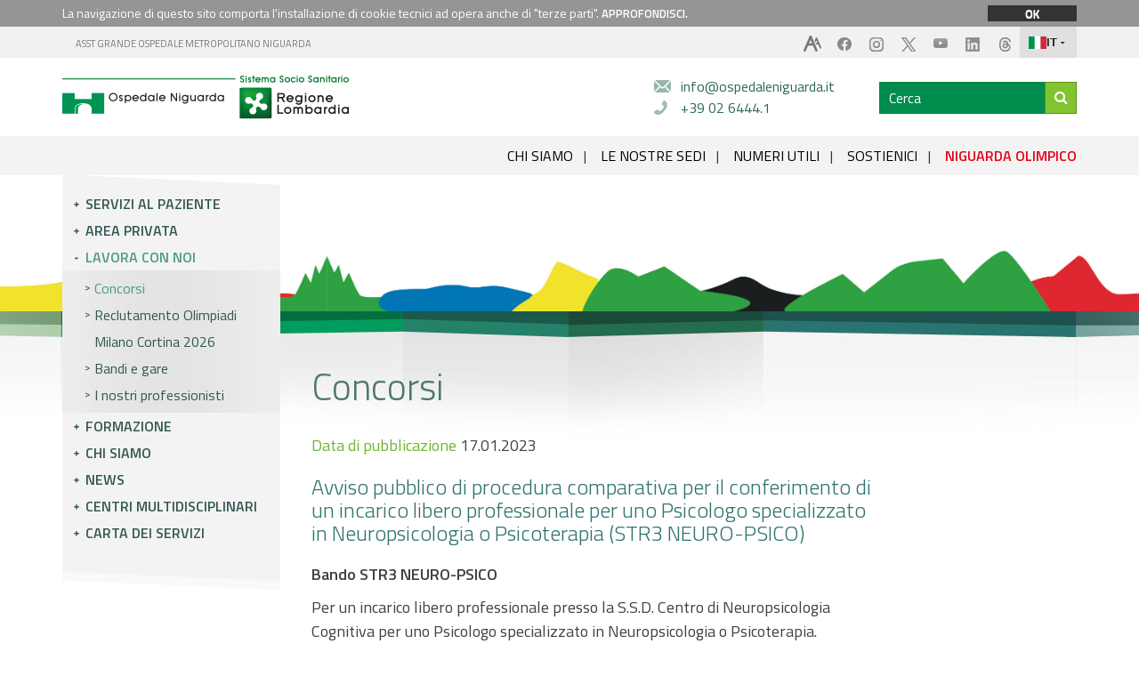

--- FILE ---
content_type: text/html; charset=UTF-8
request_url: https://www.ospedaleniguarda.it/professionisti-e-aziende/lavora-con-noi-concorsi/info/5521
body_size: 9178
content:
<!DOCTYPE html>
<html class="no-js" lang="it">
    <head>
		
<meta charset="UTF-8">
<meta http-equiv="X-UA-Compatible" content="IE=edge">
<meta name="viewport" content="width=device-width, initial-scale=1.0">

<title>Avviso pubblico di procedura comparativa per il conferimento di un incarico libero professionale per uno Psicologo specializzato in Neuropsicologia o Psicoterapia (STR3 NEURO-PSICO) | LAVORA CON NOI / CONCORSI  | ASST Grande Ospedale Metropolitano Niguarda</title>
<link href="/favicon.ico" rel="shortcut icon" type="image/x-ico" />
<link href="/favicon.ico" rel="icon" type="image/x-ico" />
<link href="/favicon.png"  rel="apple-touch-icon" />
<link rel="canonical" href="https://www.ospedaleniguarda.it/professionisti-e-aziende/lavora-con-noi-concorsi/info/5521"/>
<link rel="stylesheet" type="text/css" href="https://www.ospedaleniguarda.it/assets/niguarda/css/jquery.fancybox.min.css">

<meta http-equiv="X-UA-Compatible" content="IE=edge" />
<meta name="viewport" content="width=device-width, initial-scale=1" />
<meta name="language" content="it" />
<meta name="robots" content="all" />
<meta name="copyright" content="© 2026 Azienda Ospedaliera Ospedale Niguarda Ca' Granda" />
<meta name="designer" content="Studiolabo Srl" />
<meta name="author" content="Studiolabo Srl" />
<link type="text/css" rel="stylesheet" href="https://www.ospedaleniguarda.it/assets/niguarda/css/bootstrap.min.css" media="screen" >
<link type="text/css" rel="stylesheet" href="https://www.ospedaleniguarda.it/assets/niguarda/css/normalize.min.css" media="screen" >
<link type="text/css" rel="stylesheet" href="https://www.ospedaleniguarda.it/assets/niguarda/css/spinner.css" media="screen" >
<link type="text/css" rel="stylesheet" href="https://www.ospedaleniguarda.it/assets/niguarda/css/main.css?v=2025" media="screen" >
<link type="text/css" rel="stylesheet" href="https://www.ospedaleniguarda.it/assets/niguarda/css/header.css?v=2025-3" media="screen" >
<link type="text/css" rel="stylesheet" href="https://www.ospedaleniguarda.it/assets/niguarda/css/flexslider.css" media="screen" >
<link type="text/css" rel="stylesheet" href="https://www.ospedaleniguarda.it/assets/niguarda/css/jquery.bxslider.css" media="screen" >
<link type="text/css" rel="stylesheet" href="https://www.ospedaleniguarda.it/assets/niguarda/css/select2.css" media="screen" >
<link type="text/css" rel="stylesheet" href="https://www.ospedaleniguarda.it/assets/niguarda/css/style.css?v=2025-1" media="screen" >
<link type="text/css" rel="stylesheet" href="https://www.ospedaleniguarda.it/assets/niguarda/css/style1.css?v=2025" media="screen" >
<link type="text/css" rel="stylesheet" href="https://www.ospedaleniguarda.it/assets/niguarda/css/mediaqueries.css?v=2025" media="screen" >
<meta property="og:title" content="v" />
		<meta property="og:title" content="Avviso pubblico di procedura comparativa per il conferimento di un incarico libero professionale per uno Psicologo specializzato in Neuropsicologia o Psicoterapia (STR3 NEURO-PSICO) | LAVORA CON NOI / CONCORSI " />
		<meta property="og:type" content="blog" />
		<meta property="og:url" content="https://www.ospedaleniguarda.it/professionisti-e-aziende/lavora-con-noi-concorsi/info/5521" />
<link type="text/css" rel="stylesheet" href="https://www.ospedaleniguarda.it/assets/niguarda/css/font-awesome-430.min.css" media="screen" >

<!-- <script src="//use.typekit.net/xoh1wvw.js"></script>
<script>
    try {
        Typekit.load();
    } catch (e) {
    }
</script> -->
<link rel="preconnect" href="https://fonts.googleapis.com">
<link rel="preconnect" href="https://fonts.gstatic.com" crossorigin>
<link href="https://fonts.googleapis.com/css2?family=Titillium+Web:ital,wght@0,300;0,400;0,600;1,300;1,400;1,600&display=swap" rel="stylesheet">

<script type="text/javascript">
/* <![CDATA[ */
var SITE_URL = "https://www.ospedaleniguarda.it/";
var base_url = "https://www.ospedaleniguarda.it/";
var BASE_URL = "https://www.ospedaleniguarda.it/";
var BASE_URI = "/";
var index_page = "";
var THEME_PATH = "/addons/themes/niguarda/";
var ASSETS_URL = "https://www.ospedaleniguarda.it/assets/niguarda/";
var ASSETS_PATH = "/assets/niguarda/";
/* ]]> */
</script>
<script type="text/javascript" src="https://www.ospedaleniguarda.it/assets/niguarda/js/jquery-1.11.1.min.js"></script>
<script type="text/javascript" src="https://www.ospedaleniguarda.it/assets/niguarda/js/bootstrap.min.js"></script>
<script type="text/javascript" src="https://www.ospedaleniguarda.it/assets/niguarda/js/jquery.easing.1.3.js"></script>
<script type="text/javascript" src="https://www.ospedaleniguarda.it/assets/niguarda/js/jquery.placeholder.min.js"></script>
<script type="text/javascript" src="https://www.ospedaleniguarda.it/assets/niguarda/js/jquery.flexslider-min.js"></script>
<script type="text/javascript" src="https://www.ospedaleniguarda.it/assets/niguarda/js/jquery.bxslider.min.js"></script>
<script type="text/javascript" src="https://www.ospedaleniguarda.it/assets/niguarda/js/select2.full.js"></script>
<script type="text/javascript" src="https://www.ospedaleniguarda.it/assets/niguarda/js/jquery.cookie.js"></script>
<script type="text/javascript" src="https://www.ospedaleniguarda.it/assets/niguarda/js/main.js?v=2025"></script>

<!--[if lt IE 9]>
    <script src="https://www.ospedaleniguarda.it/assets/niguarda/js/html5shiv.min.js"></script>
    <script src="https://www.ospedaleniguarda.it/assets/niguarda/js/respond.min.js"></script>
<![endif]-->

<!--[if lt IE 9]>
    <link rel="stylesheet" type="text/css" href="https://www.ospedaleniguarda.it/assets/niguarda/css/ie8.css" />
<![endif]-->
<script src="https://www.ospedaleniguarda.it/assets/niguarda/js/jquery.fancybox.min.js"></script>



<script type="text/javascript">
  var _paq = window._paq = window._paq || [];
  /* tracker methods like "setCustomDimension" should be called before "trackPageView" */
  _paq.push(['trackPageView']);
  _paq.push(['enableLinkTracking']);
  (function() {
    var u="https://ingestion.webanalytics.italia.it/";
    _paq.push(['setTrackerUrl', u+'matomo.php']);
    _paq.push(['setSiteId', 'rypyXDO3Qo']);
    var d=document, g=d.createElement('script'), s=d.getElementsByTagName('script')[0];
    g.type='text/javascript'; g.async=true; g.src=u+'matomo.js'; s.parentNode.insertBefore(g,s);
  })();
</script>
<!-- End Matomo Code NIGUARDA app/themes/admin -->    </head>

    <body class="concorsi">
        <!--[if lt IE 7]>
            <p class="browsehappy">You are using an <strong>outdated</strong> browser. Please <a href="http://browsehappy.com/">upgrade your browser</a> to improve your experience.</p>
        <![endif]-->

        <!-- Load Facebook SDK for JavaScript -->

          <div id="fb-root"></div>
            <script>(function(d, s, id) {
              var js, fjs = d.getElementsByTagName(s)[0];
              if (d.getElementById(id)) return;
              js = d.createElement(s); js.id = id;
              js.src = "//connect.facebook.net/it_IT/sdk.js#xfbml=1&version=v2.8";
              fjs.parentNode.insertBefore(js, fjs);
            }(document, 'script', 'facebook-jssdk'));
            </script>


        <!-- widget js for twitter -->
            <script>window.twttr = (function(d, s, id) {
              var js, fjs = d.getElementsByTagName(s)[0],
                t = window.twttr || {};
              if (d.getElementById(id)) return t;
              js = d.createElement(s);
              js.id = id;
              js.src = "https://platform.twitter.com/widgets.js";
              fjs.parentNode.insertBefore(js, fjs);

              t._e = [];
              t.ready = function(f) {
                t._e.push(f);
              };

              return t;
            }(document, "script", "twitter-wjs"));</script>


        <!-- google plus -->
            <!-- <script src="https://apis.google.com/js/platform.js" async defer></script> -->


        <div id="cookie-policy">
            <div class="container cookie-text">
                <p>La navigazione di questo sito comporta l&apos;installazione di cookie tecnici ad opera anche di &quot;terze parti&quot;. <a href="https://www.ospedaleniguarda.it/contents/privacy-di-navigazione"> APPROFONDISCI.</a></p>
                <a href="javascript:void(0)" class="close">OK</a>
            </div>
        </div>

        <header class="st25">

            <img src="https://www.ospedaleniguarda.it/assets/niguarda/img/bg_header_olimpiadi.jpg" id="bg_header" style="width:100%; position:absolute; bottom:0px; left:0px;">

            <div id="toplinks">
                <div class="container">
                    <div class="hidden-xs col-sm-6 top-left">
                        <a href="https://www.ospedaleniguarda.it/" title="SITO PRINCIPALE ASST GRANDE OSPEDALE METROPOLITANO NIGUARDA">ASST GRANDE OSPEDALE METROPOLITANO NIGUARDA</a>
                    </div>
                    <div class="col-sm-6 top-right">
                        <!-- -----------------------------
     HTML: Tendina lingue
     ----------------------------- -->
<style>
#home-con-video #toplinks,
#toplinks {
    z-index: 20;
}
/* Styles minimi per la tendina: personalizza secondo il tuo tema */
.language-dropdown{ position:relative; display:inline-block; float:right; }
.language-btn{
    display:flex; align-items:center; gap:8px; cursor:pointer;
    padding:10px; border:none;
    background: #E0E0E0; user-select:none;
}
.language-btn img{ width:20px; height:14px; object-fit:cover; display:block; }
.language-btn .lang-label{ font-weight:600; font-size:13px; }

/* Suggerita a lato (opzionale) */
.language-suggest {
    margin-left:8px; display:flex; align-items:center; gap:6px;
    padding:5px 8px; border-radius:8px; border:1px dashed rgba(0,0,0,0.06);
    font-size:12px;
}

/* Menu */
.language-menu{
    position:absolute; top:calc(100% + 8px); right:0;
    min-width:85px; box-shadow:0 8px 24px rgba(0,0,0,0.08);
    background:#fff; z-index:999;
    transform-origin: top right; transition: transform .12s ease, opacity .12s ease;
    opacity:0; transform: scale(.96); pointer-events:none;
}
.language-dropdown.open .language-menu{ opacity:1; transform: scale(1); pointer-events:auto; }

/* Elementi del menu */
#toplinks .top-right a.language-item-menu{
    display: flex;
    align-items: center;
    gap: 10px;
    padding: 8px;
    text-decoration: none;
    color: inherit;
    width: auto;
    height: auto;
    float: none;
    margin: 1px 0 0;
}
.language-item-menu img{ width:20px; height:14px; }
.language-item-menu:hover{ background: rgba(0,0,0,0.03); }

/* Indica la lingua attiva nel menu */
.language-item-menu.active{ font-weight:700; background: rgba(0,0,0,0.04); }

/* Responsive: riduci le immagini su mobile */
@media (max-width:480px){
    .language-btn img, .language-item-menu img{ width:18px; height:12px; }
}
</style>

<div class="language-dropdown" id="languageDropdown">
    <!-- Bottone principale: lingua corrente -->
    <button class="language-btn" id="languageToggle" aria-haspopup="true" aria-expanded="false" aria-controls="languageMenu">
        <img src="https://www.ospedaleniguarda.it/assets/niguarda/img/flags/it.svg" alt="Italiano">
        <span class="lang-label">IT</span>
        <svg width="12" height="12" viewBox="0 0 24 24" aria-hidden="true"><path fill="currentColor" d="M7 10l5 5 5-5z"/></svg>
    </button>

    <!-- Menu tendina -->
    <div class="language-menu" id="languageMenu" role="menu" aria-labelledby="languageToggle">
                    <a
                href="https://www.ospedaleniguarda.it/EN"
                class="language-item-menu "
                role="menuitem"
                aria-current="false"
                title="English"
            >
                <img src="https://www.ospedaleniguarda.it/assets/niguarda/img/flags/gb.svg" alt="">
                <span>EN</span>
                <!-- <small style="margin-left:auto; font-size:11px; color:#666;">English</small> -->
            </a>
                    <a
                href="https://www.ospedaleniguarda.it/FR"
                class="language-item-menu "
                role="menuitem"
                aria-current="false"
                title="Français"
            >
                <img src="https://www.ospedaleniguarda.it/assets/niguarda/img/flags/fr.svg" alt="">
                <span>FR</span>
                <!-- <small style="margin-left:auto; font-size:11px; color:#666;">Français</small> -->
            </a>
                    <a
                href="https://www.ospedaleniguarda.it/RU"
                class="language-item-menu "
                role="menuitem"
                aria-current="false"
                title="русский"
            >
                <img src="https://www.ospedaleniguarda.it/assets/niguarda/img/flags/ru.svg" alt="">
                <span>RU</span>
                <!-- <small style="margin-left:auto; font-size:11px; color:#666;">русский</small> -->
            </a>
                    <a
                href="https://www.ospedaleniguarda.it/CHI"
                class="language-item-menu "
                role="menuitem"
                aria-current="false"
                title="中國"
            >
                <img src="https://www.ospedaleniguarda.it/assets/niguarda/img/flags/cn.svg" alt="">
                <span>CHI</span>
                <!-- <small style="margin-left:auto; font-size:11px; color:#666;">中國</small> -->
            </a>
                    <a
                href="https://www.ospedaleniguarda.it/"
                class="language-item-menu active"
                role="menuitem"
                aria-current="true"
                title="Italiano"
            >
                <img src="https://www.ospedaleniguarda.it/assets/niguarda/img/flags/it.svg" alt="">
                <span>IT</span>
                <!-- <small style="margin-left:auto; font-size:11px; color:#666;">Italiano</small> -->
            </a>
            </div>
</div>

<script>
(function(){
    var dropdown = document.getElementById('languageDropdown');
    var toggle = document.getElementById('languageToggle');
    var menu = document.getElementById('languageMenu');

    function openDropdown(){
        dropdown.classList.add('open');
        toggle.setAttribute('aria-expanded','true');
    }
    function closeDropdown(){
        dropdown.classList.remove('open');
        toggle.setAttribute('aria-expanded','false');
    }
    // Toggle on button click
    toggle.addEventListener('click', function(e){
        e.preventDefault();
        dropdown.classList.contains('open') ? closeDropdown() : openDropdown();
    });

    // Close on outside click
    document.addEventListener('click', function(e){
        if (!dropdown.contains(e.target)) closeDropdown();
    });

    // Close on ESC
    document.addEventListener('keydown', function(e){
        if (e.key === 'Escape') closeDropdown();
    });

    // Accessibility: focus trap minimal (tab back to button if last)
    menu.addEventListener('keydown', function(e){
        var focusable = menu.querySelectorAll('a');
        if (!focusable.length) return;
        var first = focusable[0], last = focusable[focusable.length-1];
        if (e.key === 'Tab' && e.shiftKey && document.activeElement === first){
            e.preventDefault(); toggle.focus();
        } else if (e.key === 'Tab' && !e.shiftKey && document.activeElement === last){
            e.preventDefault(); toggle.focus();
        }
    });
})();
</script>
                        <a class="no-bg" href="https://www.threads.net/@ospedale.niguarda?hl=it" target="_blank"><img src="https://www.ospedaleniguarda.it/assets/niguarda/img/icon-threads-header.png" alt="threads"></a>
                        <a class="no-bg" href="https://www.linkedin.com/company/ospedaleniguarda/" target="_blank"><img src="https://www.ospedaleniguarda.it/assets/niguarda/img/icon-linkedin-header.png" alt="linkedin"></a>
                        <a class="no-bg" href="https://www.youtube.com/channel/UC-hiW7sZMn1V_nVaXYOka_g" target="_blank"><img src="https://www.ospedaleniguarda.it/assets/niguarda/img/icon-youtube-header.png" alt="youtube"></a>
                        <a class="no-bg" href="https://x.com/ospniguarda" target="_blank"><img src="https://www.ospedaleniguarda.it/assets/niguarda/img/icon-x-header.png" alt="x"></a>
                        <a class="no-bg" href="https://www.instagram.com/ospedale.niguarda/" target="_blank"><img src="https://www.ospedaleniguarda.it/assets/niguarda/img/icon-instagram-header.png" alt="instagram"></a>
                        <a class="no-bg" href="https://www.facebook.com/OspedaleNiguarda/" target="_blank"><img src="https://www.ospedaleniguarda.it/assets/niguarda/img/icon-fb-header.png" alt="facebook"></a>
                        <!-- <a class="access no-bg contrasto" title="contrasto"><i class="fa fa-adjust fa-2x"></i></a> -->
                        <a class="access no-bg fontsize" title="font size"></a>
                    </div>
                </div>
            </div>

            <div id="head">
                <div class="container">
                    <div class="col-sm-6 col-lg-7 nopadding">
                        <div class="clear h20"></div>
                        <a href="https://www.ospedaleniguarda.it/" id="logo">
                            <img src="https://www.ospedaleniguarda.it/assets/niguarda/img/logo.png" class="img-responsive" alt="ASST GRANDE OSPEDALE METROPOLITANO NIGUARDA">
                        </a>
                        <!-- <a href="https://www.ospedaleniguarda.it/news/niguarda80" id="logo_niguarda80" class="hidden-xs">
                            <img src="https://www.ospedaleniguarda.it/assets/niguarda/img/logo-niguarda80.jpg" class="img-responsive" alt="NIGUARDA 80" style="max-height:49px;width:auto;padding-left:40px;">
                        </a> -->
                    </div>
                    <!--div class="col-sm-3">
                        <div class="clear h40"></div>
                        <a href="http://www.sanita.regione.lombardia.it/" target="_blank" id="sistema_sanitario" rel="nofollow">
                            <img src="https://www.ospedaleniguarda.it/assets/niguarda/img/sistemasanitariolombardia.png" alt="Sistema Sanitario Regione Lombardia" class="img-responsive">
                        </a>
                    </div-->
                    <div class="col-sm-6 col-lg-5" id="cosapossiamofare">
                        <div class="row">
                          <div class="col-xs-12 col-sm-6">
                            <a class="mail" href="https://www.ospedaleniguarda.it/contents/invia_email" title="Scrivici una e-mail">info@ospedaleniguarda.it</a><br/>
                            <a class="telefono" href="callto:0264441" title="Telefonaci">+39 02 6444.1</a>
                          </div>
                          <div class="col-xs-12 col-sm-6">
                            <div id="search" class="search-boxes-search">
                              <div class="search-boxes">
                                <form action="https://www.ospedaleniguarda.it/cerca" method="get" class="search-boxes-flex">
                                  <input name="qs" type="text" class="text" placeholder="Cerca">
                                  <button type="submit"><i class="fa fa-search"></i></button>
                                </form>
                              </div>
                            </div>
                          </div>
                        </div>
                    </div>
                    <div class="clear"></div>
                </div>
                <div id="submenu">
                  <div class="container">
                    <a href="javascript:;" class="togglemenu">APRI MENU</a>
                    <a href="https://www.ospedaleniguarda.it/chi-siamo/storia-e-futuro">CHI SIAMO</a>&nbsp;&nbsp;<span class="hidden-xs">&nbsp;</span>|<span class="hidden-xs">&nbsp;</span>&nbsp;&nbsp;
                    <a href="https://www.ospedaleniguarda.it/mappa">LE NOSTRE SEDI</a>&nbsp;&nbsp;<span class="hidden-xs">&nbsp;</span>|<span class="hidden-xs">&nbsp;</span>&nbsp;&nbsp;
                    <a href="https://www.ospedaleniguarda.it/servizi-al-paziente/numeri-utili">NUMERI UTILI</a>&nbsp;&nbsp;<span class="hidden-xs">&nbsp;</span>|<span class="hidden-xs">&nbsp;</span>&nbsp;&nbsp;
                    <a href="https://fondazioneospedaleniguarda.it/form/donazione" target="_blank">SOSTIENICI</a>&nbsp;&nbsp;<span class="hidden-xs">&nbsp;</span>|<span class="hidden-xs">&nbsp;</span>&nbsp;&nbsp;
                    <a href="https://www.ospedaleniguarda.it/contents/niguarda-olimpico"><strong style="color:#e70018;">NIGUARDA OLIMPICO</strong></a>
                  </div>
                </div>
            </div>

            <div class="menu_scolling">
    <div class="container">
        <div class="menu_scolling-box">
            <a class="scrolling-box-logo" href="https://www.ospedaleniguarda.it/">
                <img src="https://www.ospedaleniguarda.it/assets/niguarda/img/logo-niguarda.svg" alt="ASST Grande Ospedale Metropolitano Niguarda" />
            </a>
            <a href="https://www.ospedaleniguarda.it/chi-siamo/storia-e-futuro">CHI SIAMO</a><span>&nbsp;&nbsp;&nbsp;|&nbsp;&nbsp;&nbsp;</span>
            <a href="https://www.ospedaleniguarda.it/mappa">LE NOSTRE SEDI</a><span>&nbsp;&nbsp;&nbsp;|&nbsp;&nbsp;&nbsp;</span>
            <a href="https://www.ospedaleniguarda.it/servizi-al-paziente/numeri-utili">NUMERI UTILI</a><span>&nbsp;&nbsp;&nbsp;|&nbsp;&nbsp;&nbsp;</span>
            <a href="https://fondazioneospedaleniguarda.it/form/donazione" target="_blank">SOSTIENICI</a><span>&nbsp;&nbsp;&nbsp;|&nbsp;&nbsp;&nbsp;</span>
            <a href="https://www.ospedaleniguarda.it/contents/niguarda-olimpico"><strong style="color:#e70018;">NIGUARDA OLIMPICO</strong></a>
        </div>
    </div>
</div>
            <div id="mm_cont">
                <div class="container">
                    <div id="mm">
						<nav>
    <div id="nav-top"></div>
    <ul>
        <li >
            <a href="javascript:;">Servizi al paziente</a>
            <ul>
                <!-- <li><a href="https://www.ospedaleniguarda.it/contents/prenota_visita_esame" >Prenota</a></li> -->
                <li><a href="https://www.ospedaleniguarda.it/esami-di-laboratorio" >Esami di laboratorio</a></li>
                <li><a href="https://www.ospedaleniguarda.it/niguarda-facile">Paga e accetta</a></li>
                <li><a href="https://www.ospedaleniguarda.it/servizi-al-paziente/ricovero" >Ricovero</a></li>
                <li><a href="https://www.serviziterritoriali-asstmilano.it/" target="_blank">Servizi Territoriali</a></li>
                <li><a href="https://www.ospedaleniguarda.it/servizi-al-paziente/pronto-soccorso" >Pronto Soccorso</a></li>
                <!-- <li><a href="https://www.ospedaleniguarda.it/servizi-al-paziente/documentazione-clinica" >Documentazione clinica</a></li> -->
                <li><a href="https://www.ospedaleniguarda.it/servizi-al-paziente/televisite" >Televisite</a></li>
                <li><a href="https://www.ospedaleniguarda.it/servizi-al-paziente/alberghi-e-alloggi" >Alberghi e alloggi</a></li>
                <li><a href="https://www.ospedaleniguarda.it/servizi-al-paziente/servizi-utili" >Servizi utili</a></li>
                <!-- <li><a href="https://www.ospedaleniguarda.it/servizi-al-paziente/consensi-e-preparazioni" >Consensi e preparazioni</a></li> -->
                <li><a href="https://www.ospedaleniguarda.it/EN" >Stranieri e international patient</a></li>
                <li><a href="https://www.ospedaleniguarda.it/servizi-al-paziente/associazioni-di-volontariato" >Associazioni di volontariato</a></li>
                <li><a href="https://www.ospedaleniguarda.it/servizi-al-paziente/suggerimenti" >Suggerimenti</a></li>
                <!-- <li><a href="https://www.ospedaleniguarda.it/in-evidenza/leggi/nascere-a-niguarda" >Nascere a Niguarda</a></li> -->
            </ul>
        </li>
        <li>
          <a href="http://visiteprivate.ospedaleniguarda.it/" target="_blank">Area privata</a>
        </li>
        <li class="active">
            <a href="javascript:;">Lavora con noi</a>
            <ul>
                <li><a href="https://www.ospedaleniguarda.it/professionisti-e-aziende/lavora-con-noi-concorsi" class="active">Concorsi</a></li>
                <li><a href="https://www.ospedaleniguarda.it/professionisti-e-aziende/lavora-con-noi-concorsi?tipo=8">Reclutamento Olimpiadi Milano Cortina 2026</a></li>
                <li><a href="https://www.ospedaleniguarda.it/professionisti-e-aziende/bandi-e-gare" >Bandi e gare</a></li>
                <li><a href="https://www.ospedaleniguarda.it/professionisti-e-aziende/i-nostri-professionisti" >I nostri professionisti</a></li>
            </ul>
        </li>
        <li >
            <a href="javascript:;">Formazione</a>
            <ul>
                                                <li><a href="https://www.ospedaleniguarda.it/formazione/corsi-e-convegni" >ECM Program</a></li>
                <li><a href="https://www.ospedaleniguarda.it/formazione/aule" >Aule</a></li>
                <li class="fancy-nav"><a href="javascript:;" data-fancybox data-src="#invitieventi">Inviti ad eventi sponsorizzati</a></li>
        				<li><a href="https://www.ospedaleniguarda.it/formazione/stage-e-tirocini" >Stage e tirocini</a></li>
                <li><a href="http://laureainfermieristica.ospedaleniguarda.it/" target="_blank">Corso di laurea in infermieristica</a></li>
            </ul>
        </li>
        <li >
            <a href="javascript:;">Chi siamo</a>
            <ul>
                <li><a href="https://www.ospedaleniguarda.it/chi-siamo/storia-e-futuro" >Storia e futuro</a></li>
                <li><a href="https://www.ospedaleniguarda.it/chi-siamo/organizzazione" >Organizzazione</a></li>
                <li><a href="https://www.ospedaleniguarda.it/chi-siamo/annual-report" >Report Annuale</a></li>
                <li><a href="https://www.ospedaleniguarda.it/chi-siamo/marchio" >Marchio</a></li>
                <li><a href="https://www.ospedaleniguarda.it/chi-siamo/niguarda-e-arte" >Niguarda e l'arte</a></li>
                <li><a href="https://www.ospedaleniguarda.it/amministrazione_trasparente" >Amministrazione trasparente</a></li>
                <li><a href="https://albo-ospedaleniguarda.siavcloud.com/" target="_blank" >Albo Pretorio</a></li>
                <li><a href="https://www.ospedaleniguarda.it/news/leggi/piano-pandemico" >Piano pandemico</a></li>
                <li><a href="https://www.ospedaleniguarda.it/chi-siamo/progetti-pnrr" >Progetti PNRR</a></li>
            </ul>
        </li>
        <li >
            <a href="javascript:;">News</a>
            <ul>
                <li><a href="https://www.ospedaleniguarda.it/news" >Notizie e attualità</a></li>
                <li><a href="https://www.ospedaleniguarda.it/giornale-niguarda">ON - Il magazine di Niguarda</a></li>
            </ul>
        </li>
                <li >
            <a href="javascript:;">Centri multidisciplinari</a>
            <ul>
                <li><a href="https://www.ospedaleniguarda.it/cancer-center" >Cancer Center</a></li>
                <li><a href="https://www.ospedaleniguarda.it/cardio-center" >Cardio Center</a></li>
                <li><a href="https://www.ospedaleniguarda.it/centri-di-eccellenza/transplant-center" >Transplant Center</a></li>
                                <li><a href="https://www.ospedaleniguarda.it/malattie-rare" >Malattie Rare</a></li>
                <li><a href="https://www.ospedaleniguarda.it/in-evidenza" >Altri Centri</a></li>
            </ul>
        </li>
        <!-- <li >
            <a href="https://www.ospedaleniguarda.it/servizi-al-paziente/numeri-utili">Numeri utili</a>
        </li> -->
        <li >
            <a href="https://www.ospedaleniguarda.it/amministrazione_trasparente/servizi-erogati/carta-dei-servizi-e-standard-di-qualita ">Carta dei servizi</a>
        </li>
        <!-- <li>
            <a href="https://fondazioneospedaleniguarda.it/" target="_blank">Fondazione</a>
        </li> -->
    </ul>
    <div id="nav-bottom"></div>
</nav>

<div id="invitieventi" class="popup-s">
  <h1>Inviti ad eventi sponsorizzati</h1>
  <p>In ottemperanza alle Linee Guida in Materia di Sponsorizzazioni emanate dalla DG Welfare Regione Lombardia, si invitano i Provider/Segreterie Organizzative ad esprimere gli inviti diretti ai nostri professionisti agli eventi sponsorizzati in qualità di discente, esclusivamente attraverso questa piattaforma.
  Gli inviti non possono essere formulati dalle Ditte Sponsorizzatrici.</p>
  <a href="https://refil.cineca.it/sponsor/niguarda/?/eventi/richieste/list/2019" target="_blank" class="scopri">Effettua il login..>></a>
  <a href="http://refil.cineca.it/intranet/niguarda/?/user/provider/new" target="_blank" class="scopri last">Richiedi credenziali (Primo accesso)..>></a>
  <hr>
  <p>Per informazioni rivolgersi a: <br>
  <strong>SS Formazione</strong> <br>
  <a href="mailto:formazione@ospedaleniguarda.it" class="mail-inviti">formazione@ospedaleniguarda.it</a></p>
</div>

<script>
  $("[data-fancybox]").fancybox({
    afterClose: function() {
      $('nav li').each(function() {
        $(this).removeClass('active')
      })
    }
  })

</script>
                    </div>
                </div>
            </div>

            
        </header>


        <main>

            <div class="container pagina_wrapper">
                <div class="col-sm-8 col-sm-offset-4 col-md-9 col-md-offset-3 col-lg-10 col-lg-offset-2 pagina">
                    <div class="col-xs-12">
												                    </div>
                </div>
            </div>

            <!--S-ENGINE MAIN CONTENT-->
			<div class="container pagina_wrapper">
    <div class="col-sm-8 col-sm-offset-4 col-md-9 col-md-offset-3 col-lg-10 col-lg-offset-2 pagina">

        <h1>Concorsi</h1>

        <div class="clear h20"></div>

        <div class="col-md-9 pagina_left">

                            <span class="evid">Data di pubblicazione</span> <time>17.01.2023</time>
            
            <div class="clear h20"></div>

            <h2>
                Avviso pubblico di procedura comparativa per il conferimento di un incarico libero professionale per uno Psicologo specializzato in Neuropsicologia o Psicoterapia (STR3 NEURO-PSICO)            </h2>

            <div class="clear h20"></div>

            <p><b>Bando</b><b>&nbsp;STR3&nbsp;NEURO-PSICO&nbsp;</b></p>

<p>Per un incarico libero professionale presso&nbsp;la&nbsp;S.S.D. Centro di Neuropsicologia Cognitiva per uno Psicologo specializzato in Neuropsicologia o Psicoterapia.</p>

<p>Termine per la presentazione&nbsp;delle domande fissato&nbsp;<b>entro le ore 12.00 del 27&nbsp;Gennaio 2023.</b></p>            <br><br>

            <span class="evid">CONTATTI</span> <br>
            Ufficio Acquisizione Risorse<br>
            02.6444-4934-4033-4589-4538<br>
            <a class="evid" href="mailto:contrattiatipici@ospedaleniguarda.it">contrattiatipici@ospedaleniguarda.it</a>

            
            
            <div class="clear h40"></div>

                            <div class="allegati">
                    <h4>PDF ALLEGATI</h4>
                    <div class="clear"></div>
                    <div class="row">
                                                    <div class="col-xs-4 allegato">
                                 BANDO STR3 NEURO-PSICO                                <span>0.83 MB</span>
								<span>Caricato il 17/01/2023 14:25:37</span>
                                <a href="https://www.ospedaleniguarda.it/uploads/default/attachments/concorsi/concorsi_m/5521/files/allegati/9459/str3_neuro-psico.pdf" class="arrow" target="_blank"></a>
                            </div>
                                                    <div class="col-xs-4 allegato">
                                 BANDO STR3 NEURO-PSICO                                 <span>0.32 MB</span>
								<span>Caricato il 10/03/2023 15:17:30</span>
                                <a href="https://www.ospedaleniguarda.it/uploads/default/attachments/concorsi/concorsi_m/5521/files/allegati/9611/pubblicazione_delibera_n._279_del_08.03.2023_-_conf._incarico_lp_s.s.d._centro_neuropsicologia_cognitiva_-_dr.ssa_federica_valentini.pdf" class="arrow" target="_blank"></a>
                            </div>
                                            </div>
                </div>
            

        </div>

    </div> 
</div>

<div class="clear h40"></div>
            <div class="clear h40"></div>

			
<div id="home_centri_mod">
    <div class="container">
        <div class="mod1">
            <img src="https://www.ospedaleniguarda.it/assets/niguarda/img/home/cancer_hp.jpg" class="img-responsive w-100" alt="Cancer center Niguarda">
            <a href="https://www.ospedaleniguarda.it/cancer-center" class="lbl">
                <span class="minus"></span>
                CANCER<br>
                CENTER
            </a>
        </div>
        <div class="mod2">
            <img src="https://www.ospedaleniguarda.it/assets/niguarda/img/home/cardio_hp.jpg" class="img-responsive w-100" alt="Niguarda cardio center">
            <a href="https://www.ospedaleniguarda.it/cardio-center" class="lbl">
                <span class="minus"></span>
                “DE GASPERIS”<br>
                CARDIO CENTER
            </a>
        </div>
        <div class="mod3">
            <img src="https://www.ospedaleniguarda.it/assets/niguarda/img/home/Transplant_hp.jpg" class="img-responsive w-100" alt="Niguarda transplant center">
            <a href="https://www.ospedaleniguarda.it/centri-di-eccellenza/transplant-center" class="lbl">
                <span class="minus"></span>
                TRANSPLANT<br>
                CENTER
            </a>
        </div>
        <div class="mod4">
            <img src="https://www.ospedaleniguarda.it/assets/niguarda/img/home/malattierare_hp.jpg" class="img-responsive w-100" alt="Niguarda malattie rare center">
            <a href="https://www.ospedaleniguarda.it/malattie-rare" class="lbl">
                <span class="minus"></span>
                MALATTIE RARE<br>
                CENTER
            </a>
        </div>
        <div class="mod1">
            <img src="https://www.ospedaleniguarda.it/assets/niguarda/img/home/nascita_hp.jpg" class="img-responsive w-100" alt="Niguarda CENTRI SPECIALISTICI">
            <a href="https://www.ospedaleniguarda.it/in-evidenza" class="lbl">
                <span class="minus"></span>
                ALTRI<br>
                CENTRI
            </a>
        </div>
    </div>
</div>
            <div class="clear h20"></div>
            <!--END S-ENGINE MAIN CONTENT-->

        </main>

        <footer>
			


<div class="container footers">
  <div class="row d-flex flex-wrap">
    <div class="col-xs-12 col-sm-4 footer1">
        <a href="https://www.ospedaleniguarda.it/"><img src="https://www.ospedaleniguarda.it/assets/niguarda/img/logo.png" class="img-responsive" alt="logo ASST Grande Ospedale Metropolitano Niguarda"></a>
        <div class="clear h20"></div>
        <strong>ASST Grande Ospedale Metropolitano Niguarda</strong><br>
        Piazza Ospedale Maggiore, 3 - 20162 Milano<br>
        t. <a href="callto:0264441">+39 02 6444.1</a><br>
        CF e Partita IVA: 09315660960<br>
        <a href="http://www.ospedaleniguarda.it">www.ospedaleniguarda.it</a><br>
        <a href="mailto:postacertificata@pec.ospedaleniguarda.it">postacertificata@pec.ospedaleniguarda.it</a>
        <div class="clear h20"></div>
    </div>
    <div class="col-xs-12 col-sm-4 footer2">
        <a href="https://www.ospedaleniguarda.it/" class="sel">+ Sito principale <br>ASST GRANDE OSPEDALE METROPOLITANO NIGUARDA</a>
        <a href="http://visiteprivate.ospedaleniguarda.it/" target="_blank">+ Visite Private al Niguarda</a>
        <a href="http://laureainfermieristica.ospedaleniguarda.it/" target="_blank">+ Corso di Laurea Infermieristica</a>
        <a href="http://www.ospedaleniguarda.it/artgallery/" target="_blank">+ NAG - Niguarda art gallery</a>
        <a href="https://fondazioneospedaleniguarda.it/" target="_blank">+ Fondazione Ospedale Niguarda</a>
        <a href="https://www.ospedaleniguarda.it/amministrazione_trasparente/servizi-erogati/carta-dei-servizi-e-standard-di-qualita">+ Carta dei servizi</a>
        <a href="https://www.ospedaleniguarda.it/amministrazione_trasparente">+ Amministrazione Trasparente</a>
        <!-- <a href="http://www.centroantiveleni.org/">+ Centro Antiveleni</a> -->
        <!-- <a href="https://www.ospedaleniguarda.it/stainsalute">+ #STAINSALUTE</a> -->
        <a href="https://www.ospedaleniguarda.it/amministrazione_trasparente/privacy">+ PRIVACY</a>
        <a href="https://www.ospedaleniguarda.it/contents/social-media-policy">+ Social Media Policy</a>
        <!-- <br>
        <a href="https://forms.gle/pnSCJM59Kmib8KeN9" target="_blank" style="background:#477165; padding:7px 10px;color: #fff;display: inline-block; margin-left:10px;">
          <img src="https://www.ospedaleniguarda.it/assets/niguarda/img/parere.png" alt="smile" style="height:14px;" />&nbsp;
          Esprimi la tua opinione
        </a> -->
    </div>
    <div class="col-xs-12 col-sm-4 footer3">
      <div style="padding:15px; background:#edf4f1; color:#477165; max-width: 325px;">
        <img src="https://www.ospedaleniguarda.it/assets/niguarda/img/icon-newsletter.svg" class="img-responsive" alt="Newsletter" style="max-width:40px; height:auto; margin-bottom:5px;" />
        <h4><strong>Rimaniamo in contatto!</strong></h4>
        <p style="font-size:1.3em;">Le ultime novità da Niguarda e tanti approfondimenti via e-mail.</p>
        <a href="https://www.ospedaleniguarda.it/ricevi-on" style="background:#477165; padding:7px 10px;color: #fff;display: inline-block;">
          ISCRIVITI
        </a>
      </div>
      <div class="clear h40"></div>
      <div class="social-row">
        <a class="d-inline-block" href="https://www.youtube.com/channel/UC-hiW7sZMn1V_nVaXYOka_g" target="_blank" rel="nofollow"><img src="https://www.ospedaleniguarda.it/assets/niguarda/img/yt_logo.png" class="yt img-responsive w-100" alt="YouTube" style="max-width:60px; height:auto;"></a>
        
        <a class="d-inline-block" href="https://x.com/ospniguarda" class="tweet" target="_blank" rel="nofollow"><img src="https://www.ospedaleniguarda.it/assets/niguarda/img/twitter.svg" class="yt img-responsive w-100" alt="X Twitter" style="width:28px; height:auto;"></a>
      
        <a class="d-inline-block" href="https://www.instagram.com/ospedale.niguarda" class="tweet"  target="_blank" rel="nofollow"><img src="https://www.ospedaleniguarda.it/assets/niguarda/img/ig_logo.png" class="ig img-responsive w-100" alt="Instagram" style="max-width:28px; height:auto;"></a>

        <a class="d-inline-block" href="https://www.facebook.com/OspedaleNiguarda/" class="tweet"  target="_blank" rel="nofollow"><img src="https://www.ospedaleniguarda.it/assets/niguarda/img/fb_logo.png" class="ig img-responsive w-100" alt="Facebook" style="max-width:28px; height:auto;"></a>
        
        <a class="d-inline-block" href="https://www.threads.net/@ospedale.niguarda?hl=it" class="tweet"  target="_blank" rel="nofollow"><img src="https://www.ospedaleniguarda.it/assets/niguarda/img/threads_logo.png" class="ig img-responsive w-100" alt="Threads" style="max-width:28px; height:auto;"></a>
        
        <a class="d-inline-block" href="https://www.linkedin.com/company/ospedaleniguarda/" class="tweet"  target="_blank" rel="nofollow"><img src="https://www.ospedaleniguarda.it/assets/niguarda/img/linkedin_logo.png" class="ig img-responsive w-100" alt="LinkedIn" style="max-width:28px; height:auto;"></a>
        
      </div>
    </div>
      </div>
</div>
<div class="clear h20"></div>
<div class="container footer_loghi">
    <a href="http://www.airc.it/" target="_blank" rel="nofollow"><img src="https://www.ospedaleniguarda.it/assets/niguarda/img/airc.png" alt="logo airc"></a>
    <a href="http://www.unimi.it/" target="_blank" rel="nofollow"><img src="https://www.ospedaleniguarda.it/assets/niguarda/img/footer_logo_9.jpg" alt="università statale milano"></a>
    <a href="http://www.sbbl.it/" target="_blank" rel="nofollow"><img src="https://www.ospedaleniguarda.it/assets/niguarda/img/footer_logo_3.jpg" alt="sistema bibliotecario biomedico lombardo"></a>
    <a href="http://www.serviziocivile.gov.it/" target="_blank" rel="nofollow"><img src="https://www.ospedaleniguarda.it/assets/niguarda/img/footer_logo_4.jpg" alt="servizio civile nazionale"></a>
    <img src="https://www.ospedaleniguarda.it/assets/niguarda/img/footer_sep.jpg" class="img-responsive" alt="-" style="margin: 0 auto;">
    <div class="clear h20"></div>

    <span class="footer_evid">I NOSTRI RICONOSCIMENTI</span>
    <div class="clear h20"></div>
        <a href="https://www.ospedaleniguarda.it/strutture/info/pediatria"><img src="https://www.ospedaleniguarda.it/assets/niguarda/img/footer_logo_5.jpg" alt="all'altezza dei bambini"></a>
    <a href="http://www.bollinirosa.it/" target="_blank" rel="nofollow"><img src="https://www.ospedaleniguarda.it/assets/niguarda/img/footer_logo_7.jpg?v=3" alt="bollini rosa" style="width:62px;"></a>
    <a href="http://www.ospedaleniguarda.it/centri-di-eccellenza/transplant-center" target="_blank" rel="nofollow"><img src="https://www.ospedaleniguarda.it/assets/niguarda/img/footer_logo_10.jpg" alt="trapianti"></a>
		<a href="http://www.ospedaleniguarda.it/news/leggi/grande-medaglia-doro-allospedale"><img src="https://www.ospedaleniguarda.it/assets/niguarda/img/footer_logo_2.jpg" alt="medaglia d'oro"></a>
    <a href="https://stellafondazionetrapianti.org/" target="_blank"><img src="https://www.ospedaleniguarda.it/assets/niguarda/img/stella.jpg" alt="Stella di Fondazione Trapianti" style="width:62px;"></a>

    <img src="https://www.ospedaleniguarda.it/assets/niguarda/img/footer_sep.jpg" class="img-responsive" alt="-" style="margin: 0 auto;">
    <div class="clear h20"></div>
    <a href="https://www.ospedaleniguarda.it/amministrazione_trasparente"><img src="https://www.ospedaleniguarda.it/assets/niguarda/img/amministrazione_trasparente.jpg" alt="amministrazione trasparente"></a>
    <a href="https://www.ospedaleniguarda.it/professionisti-e-aziende/bandi-e-gare"><img src="https://www.ospedaleniguarda.it/assets/niguarda/img/footer_logo_1.jpg" alt="bandi e gare"></a>
    <a href="https://albo-ospedaleniguarda.siavcloud.com/" target="_blank"><img src="https://www.ospedaleniguarda.it/assets/niguarda/img/footer_logo_6.jpg" alt="albo pretorio online"></a>
		<a href="https://www.ospedaleniguarda.it/news/leggi/whp-niguarda-per-la-promozione-della-salute-sul-lavoro"><img src="https://www.ospedaleniguarda.it/assets/niguarda/img/footer_logo_11.jpg" alt="luogo di lavoro che promuove salute"></a>
</div>
<div class="sub_footer">
    <div class="container">
        <a href="https://www.ospedaleniguarda.it/contents/mappa-sito">MAPPA SITO</a> |
        <a href="https://www.ospedaleniguarda.it/contents/privacy-di-navigazione">PRIVACY DI NAVIGAZIONE</a> |
        <a href="https://www.ospedaleniguarda.it/contents/copyright">COPYRIGHT</a> |
        <a href="https://www.ospedaleniguarda.it/contents/credits">CREDITS</a> |
        <a href="https://www.ospedaleniguarda.it/contents/honcode">HONCODE</a> |
        <a href="https://www.ospedaleniguarda.it/contents/disclaimer">DISCLAIMER</a> |
        <a href="https://www.ospedaleniguarda.it/contents/accessibilita">ACCESSIBILITÀ</a>

        <span class="credits">Copyright 2015-2026 ASST Grande Ospedale Metropolitano Niguarda </span>
    </div>
</div>
        </footer>

        <!-- <div id="caricamento"><div class="spinner"></div></div> -->
        <a href="#" id="toTop" class="btn btn-success" style="display:none;background-color:#259A64;"><i class="fa fa-level-up"></i><span style="display:none;"><br>torna<br>all'inizio</span></a>

        <noscript>
        <div id="noscript-warning">
            <p>Please enable JavaScript in your browser for better use of the website.</p>
        </div>
        </noscript>

		
        <script type="text/javascript">
            /* <![CDATA[ */
            $(document).ready(function ()
            {
                resizeLayout();
                $("#home_centri_mod a").mouseenter(function ()
                {

                });
            });

            $(window).load(function () {
                resizeLayout();
            });
            $(window).resize(function () {
                resizeLayout();
            });

            function resizeLayout()
            {
                $("article.piano2, article.piano3").height($("article.piano1").height());
                var an = $("#primo-piano article.altre-news a");
                var anh = an.height();
                var boxh = $("#primo-piano article.altre-news").height();
                var top = Math.round((boxh - anh) / 2);
                an.css("padding-top", top + "px");
                $("#home_mod_dove	.mod1, #home_mod_dove	.mod3").height($("#home_mod_dove	.mod2").height());
                $("#home_in_evid .altricentri").height($($("#home_in_evid .mod")[0]).height());
                var act = Math.round(($("#home_in_evid .altricentri").height() - $("#home_in_evid .altricentri a span").height()) / 2)
                $("#home_in_evid .altricentri a span").css("top", act + "px");

                var footerH = 0;
                $("footer .footers > div").each(function ()
                {
                    footerH = $(this).height() > footerH ? $(this).height() : footerH;
                });
                $("footer .footers > div").height(footerH);
            }

            /* ]]> */
        </script>
    </body>
</html>


--- FILE ---
content_type: text/css; charset=utf-8
request_url: https://www.ospedaleniguarda.it/assets/niguarda/css/header.css?v=2025-3
body_size: 1579
content:
@charset "UTF-8";
/* CSS Document */



/* ==========================================================================
   header   (end global)
   ========================================================================== */


header {
    background:#e3eceb;
    height:320px;

}

.home header {
    height:700px; overflow:hidden;
}


#toplinks {
    position:relative;
    width:100%;
    height:auto;
    background:#f1f1f1;
}

#toplinks .top-left a
{
    padding:11px 0 8px;
    display:inline-block;
    text-decoration:none;
    color:#777;
    font-size:11px;
}


#toplinks .top-right {
    padding:0;
}

#toplinks .top-right a {
    display:block;
    width:35px;
    height:35px;
    padding:11px 0 8px;
    text-decoration:none;
    background:#e0e0e0;
    color:#777;
    text-align:center;
    float:right;
    margin-left:1px;
    font-size:11px;
}

#toplinks .top-right a.language-item {
    width: 50px;
    justify-content: center;
    gap: 5px;
    display: flex;
}


#toplinks .top-right a.language-item img {
    width: 15px;
    height: 13px;
}


#toplinks .top-right a.access { padding:7px 0px; cursor:pointer;}
#toplinks .top-right a.access.contrasto { margin-right:20px; }
#toplinks .top-right a.access.fontsize {background: url(../img/fontsize.png) no-repeat center 10px;}
#toplinks .top-right a.access.fontsize:hover { background: #dadada url(../img/fontsize.png) no-repeat center -18px;}

.cancer_center_malattie_rare #toplinks .top-right a.access.centri-fontsize {background: url(../img/fontsize.png) no-repeat center 10px;}
.cancer_center_malattie_rare #toplinks .top-right a.access.centri-fontsize:hover { background: #dadada url(../img/fontsize.png) no-repeat center -18px;}

.cardio_center #toplinks .top-right a.access.centri-fontsize {background:transparent url(../img/fontsize.png) no-repeat center 10px;}
.cardio_center #toplinks .top-right a.access.no-bg.centri-fontsize:hover  {background: #dadada url(../img/fontsize.png) no-repeat center -18px;}



#toplinks .top-right a:hover {
    background:#dadada;
    color:#353535;
}

#head {
    height:180px;
    background:url(../img/header.png) repeat-x center bottom;
    position: absolute;
    top: 35px;
    width: 100%;
    z-index: 3;
}
#head .center {
    padding:40px 0 0;
    height:140px;
}

#head .container        { position:relative; }


#cosapossiamofare {
    background:url(../img/cosapossiamofare.png) no-repeat left bottom;
    padding:10px 20px;
    height:136px;
    margin:0px;
}
#cosapossiamofare h4,
#cosapossiamofare a {
    color:#2c6a51;
}

#cosapossiamofare h4 {
    font-size:18px;
    font-weight:400;
    margin-bottom:15px;
}

#cosapossiamofare a {
    font-size:16px;
    line-height:24px;
}

#cosapossiamofare .mail {
    background:url(../img/mail.png) no-repeat left center;
    padding-left:30px;
}

#cosapossiamofare .telefono {
    background:url(../img/telefono.png) no-repeat left center;
    padding-left:30px;
    text-decoration:none;
}

#rightnav {}

#rightnav a {color:#000; font-size:12px; text-transform:uppercase; text-decoration:none; font-weight:700; text-align:center;}

#rightnav1 {position:absolute; display:block; bottom:29px; right:20px;}
#rightnav2 {position:absolute; display:block; bottom:26px; right:80px;}
#rightnav3 {position:absolute; display:block; bottom:21px; right:170px;}
#rightnav4 {position:absolute; display:block; bottom:17px; right:280px;}


#showcase {
    position:relative; width:100%; margin-left:auto; margin-right:auto; margin-top:100px; z-index:1;
}

#showcase,
#showcase .flexslider,
#showcase li,
#showcase .dida_cont {height:600px;}
#showcase .flex-direction-nav li {height:auto;}

#showcase .flexslider {background:#ddd;}

#showcase .flexslider .slides img {
    width:auto;
    height:100%;
    margin: 0 auto 0 -960px;
    position:absolute;
    top:0;
    left:50%;}


#showcase .center {
    position:absolute;
    margin-left:-490px;
    left:50%;
    bottom:28%;
    z-index:4;}

#search {
    position:absolute;
    bottom:0;
    width:100%;
    background:url(../img/search.png);
    z-index:2;
}

#search .campo  { margin-bottom:10px; }

#search.interna {
    padding-top:100px;
}

#submenu
{
    font-size:16px;
    position:absolute;
    bottom:-10px;
    right:20px;


    -ms-transform: rotate(-3deg); /* IE 9 */
    -ms-transform-origin: 100% 100%; /* IE 9 */
    -webkit-transform: rotate(-3deg); /* Chrome, Safari, Opera */
    -webkit-transform-origin: 100% 100%; /* Chrome, Safari, Opera */
    transform: rotate(-3deg);
    transform-origin: 100% 100%;
}

#submenu a
{
    color:#000;
    /*font-weight:bold;*/
}

#submenu a:hover
{
    color:#2c6a51;
    text-decoration:none;
}


#submenu a.togglemenu {display:none;}


header.st25 {
    background-color: #fff;
}
.st25 #head {
    background: #fff;
    height: auto;
}
.st25 #cosapossiamofare {
    background: none;
    padding: 20px 0;
    height: auto;
}
.st25 #submenu {
    position: relative;
    bottom: auto;
    right: 0;
    transform: none;
    text-align: right;
    padding: 10px 0;
    /* background: linear-gradient(90deg, rgba(226, 235, 233, 0.7) 0%, rgba(226, 235, 233, 1) 100%); */
    background: #f3f3f3;
}
.st25 #search {
    background: rgba(0,0,0,0);
    position: relative;
    padding: 7px 0 0;
}
@media screen and (max-width: 992px) {
    .st25 #search {
        bottom: 0;
    }
    .st25 #cosapossiamofare a {
        font-size: 14px;
        line-height: 20px;
    }
}
.st25 #search .search-boxes input[type="text"] {
    background: #008c4d;
    border: 1px solid #008c4d;
}
@media (min-width: 770px) {
    body .home-cartolina::after {
        /* background: rgba(90,120,120,0.06); */
        background: none;
    }
}
@media screen and (max-width: 767px) {
    .st25 #cosapossiamofare .mail,
    .st25 #cosapossiamofare .telefono {
        background: none;
        padding-left: 0;
        padding-bottom: 1em; 
        font-size: 16px;
        font-weight: bold;
    }
    .st25 #cosapossiamofare .telefono {
        float: right;
    }
    .st25 #cosapossiamofare br {
        display: none;
    }
}
@media screen and (max-width: 769px) {
    .st25 #submenu {
        text-align: left;
    }
    .st25 #submenu a {
        color: #000;
    }
    header.st25 #logo {
        height: 60px;
    }
    .st25 #submenu a.togglemenu {
        background: none repeat scroll 0 0 #82c331;
        display: inline-block;
        margin-right: 5px;
        padding: 6px 10px;
        color: #fff;
    }
}

/* ==========================================================================
   nav    (end header)
   ========================================================================== */



nav {
    /* font-size:13px;
    line-height:26px; */
    font-size:16px;
    line-height:30px;
    z-index:4;
}

nav ul {
    padding:0 0 20px;
    background:#f3f3f3;
    margin:0;
}

nav ul li a {
    /* padding:0 15px 0 30px; */
    padding:0 5px 0 26px;
    font-weight:700;
    text-transform:uppercase;
    color:#335752;
    text-decoration:none;
    /* background:url(../img/nav1.png) no-repeat 17px 7px; */
    background: url(../img/nav1.png) no-repeat 13px 10px;
}

nav ul li a:hover,
nav ul li.active a {
    color:#4a9e79;
}

nav ul li.active a {
    background:url(../img/nav1.png) no-repeat 13px -7px;
}

nav ul li ul {
    background:url(../img/nav-sub.png) repeat left top;
    display:none;
    padding:5px 0;
}

nav ul li.active ul {
    display:block;
}

nav ul li ul li a,
nav ul li.active ul li a {
    font-weight:400;
    text-transform:none;
    color:#335752;
    background:url(../img/nav2.png) no-repeat 26px 12px;
    padding-left:36px;
    display:block;
}

nav ul li ul li a.active,
nav ul li.active ul li a:hover {
    color:#4a9e79;
}

#nav-top {
    background:url(../img/nav-top.png) no-repeat left bottom;
    height:19px;
}

#nav-bottom {
    background:url(../img/nav-bottom.png) no-repeat right bottom;
    height:30px;
}


--- FILE ---
content_type: image/svg+xml
request_url: https://www.ospedaleniguarda.it/assets/niguarda/img/logo-niguarda.svg
body_size: 12123
content:
<svg width="408" height="63" viewBox="0 0 408 63" fill="none" xmlns="http://www.w3.org/2000/svg" xmlns:xlink="http://www.w3.org/1999/xlink">
<g clip-path="url(#clip0_2_2280)">
<path d="M78.611 31.4404C78.611 33.109 78.0113 34.5153 76.8119 35.7071C75.6124 36.899 74.1731 37.471 72.5179 37.471C70.8387 37.471 69.3993 36.8751 68.1999 35.7071C67.0005 34.5153 66.4008 33.0851 66.4008 31.4404C66.4008 29.7718 67.0005 28.3655 68.1999 27.1737C69.3993 25.9818 70.8387 25.3859 72.5179 25.3859C74.1731 25.3859 75.6124 25.9818 76.8119 27.1737C78.0113 28.3416 78.611 29.7718 78.611 31.4404ZM77.1237 31.4404C77.1237 30.1771 76.6679 29.1283 75.7564 28.2225C74.8448 27.3167 73.7653 26.8638 72.5179 26.8638C71.2465 26.8638 70.167 27.3167 69.2554 28.2225C68.3438 29.1283 67.8881 30.1771 67.8881 31.4404C67.8881 32.7037 68.3438 33.7764 69.2554 34.6583C70.167 35.5641 71.2465 36.017 72.5179 36.017C73.7653 36.017 74.8688 35.5641 75.7564 34.6583C76.6679 33.7525 77.1237 32.6799 77.1237 31.4404Z" fill="#2B2422"/>
<path d="M86.0475 34.9205C86.0475 35.6356 85.7836 36.2315 85.2799 36.7321C84.7761 37.2088 84.1524 37.4711 83.4327 37.4711C82.833 37.4711 82.2813 37.2804 81.8015 36.9228C81.3217 36.5414 81.0099 36.0647 80.8899 35.4926L82.3293 35.1112C82.3532 35.2304 82.4012 35.3734 82.4732 35.4926C82.5452 35.588 82.6171 35.6833 82.7371 35.7787C82.833 35.8502 82.953 35.9217 83.0729 35.9693C83.1928 36.017 83.3128 36.0409 83.4567 36.0409C83.7686 36.0409 84.0324 35.9217 84.2483 35.7071C84.4642 35.4926 84.5842 35.2304 84.5842 34.9444C84.5842 34.4676 84.2723 34.0863 83.6246 33.8002C83.0729 33.538 82.6171 33.3235 82.3293 33.2043C82.0174 33.0613 81.8495 32.9898 81.8255 32.9659C81.1778 32.513 80.8659 31.8456 80.8659 30.9637C80.8659 30.2486 81.1298 29.6527 81.6336 29.1283C82.1613 28.6277 82.761 28.3655 83.4807 28.3655C84.0564 28.3655 84.5842 28.5562 85.088 28.9376C85.5677 29.2951 85.8796 29.7718 85.9995 30.3439L84.5602 30.7253C84.4403 30.1294 84.0564 29.8434 83.4807 29.8434C83.1928 29.8434 82.929 29.9625 82.6891 30.1771C82.4732 30.3916 82.3532 30.6538 82.3532 30.9637C82.3532 31.4404 82.6651 31.8218 83.3128 32.1078C84.4403 32.6322 85.016 32.9183 85.088 32.9659C85.7357 33.395 86.0475 34.0624 86.0475 34.9205Z" fill="#2B2422"/>
<path d="M98.2578 32.8944C98.2578 34.1339 97.826 35.2066 96.9624 36.1124C96.0988 37.0182 95.0433 37.4472 93.8199 37.4472C92.5245 37.4472 91.421 36.9705 90.5334 35.9932V40.2599H89.0461V28.4608H90.5334V29.7957C91.421 28.8184 92.5005 28.3178 93.8199 28.3178C95.0673 28.3178 96.1228 28.7707 96.9624 29.6765C97.826 30.5823 98.2578 31.6788 98.2578 32.8944ZM96.7705 32.8944C96.7705 32.0602 96.4586 31.3212 95.8349 30.7253C95.2352 30.1056 94.4915 29.7957 93.628 29.7957C92.7644 29.7957 92.0447 30.1056 91.421 30.7253C90.7973 31.3212 90.4854 32.0602 90.4854 32.8944C90.4854 33.7526 90.7973 34.4676 91.421 35.0874C92.0447 35.7071 92.7644 35.9932 93.628 35.9932C94.4915 35.9932 95.2112 35.6833 95.8349 35.0874C96.4586 34.4915 96.7705 33.7526 96.7705 32.8944Z" fill="#2B2422"/>
<path d="M108.981 32.8944C108.981 33.1328 108.957 33.395 108.933 33.6334H101.328C101.496 34.3246 101.856 34.8967 102.432 35.3258C102.984 35.7548 103.631 35.9932 104.351 35.9932C105.478 35.9932 106.342 35.5165 106.966 34.5868L108.213 35.3973C107.781 36.0409 107.23 36.5653 106.558 36.899C105.862 37.2565 105.143 37.4472 104.375 37.4472C103.103 37.4472 102 36.9943 101.112 36.1362C100.201 35.2304 99.769 34.1578 99.769 32.8944C99.769 31.6311 100.225 30.5585 101.112 29.6527C102.024 28.7469 103.103 28.294 104.375 28.294C105.646 28.294 106.726 28.7469 107.637 29.6527C108.525 30.5823 108.981 31.6549 108.981 32.8944ZM107.397 32.1555C107.23 31.4642 106.87 30.8922 106.27 30.4631C105.694 30.034 105.071 29.7957 104.351 29.7957C103.655 29.7957 103.008 30.0102 102.432 30.4631C101.856 30.916 101.472 31.4881 101.328 32.1555H107.397Z" fill="#2B2422"/>
<path d="M118.216 37.3519V36.017C117.329 36.9943 116.225 37.471 114.93 37.471C113.682 37.471 112.627 37.0182 111.763 36.1362C110.9 35.2304 110.468 34.1578 110.468 32.9183C110.468 31.6788 110.9 30.6061 111.763 29.7003C112.651 28.7945 113.682 28.3417 114.93 28.3417C116.225 28.3417 117.329 28.8422 118.216 29.8195V25.5289H119.704V37.3519H118.216ZM118.216 32.8944C118.216 32.0602 117.905 31.3212 117.305 30.7253C116.681 30.1056 115.961 29.7957 115.098 29.7957C114.234 29.7957 113.515 30.1056 112.891 30.7253C112.267 31.3212 111.955 32.0602 111.955 32.8944C111.955 33.7525 112.267 34.4676 112.891 35.0874C113.515 35.7071 114.234 35.9932 115.098 35.9932C115.937 35.9932 116.681 35.6833 117.305 35.0874C117.905 34.4915 118.216 33.7525 118.216 32.8944Z" fill="#2B2422"/>
<path d="M129.683 37.3519V36.017C128.795 36.9943 127.716 37.4711 126.397 37.4711C125.149 37.4711 124.094 37.0182 123.23 36.1362C122.366 35.2304 121.935 34.1578 121.935 32.9183C121.935 31.6788 122.366 30.6061 123.23 29.7003C124.094 28.7945 125.149 28.3417 126.397 28.3417C127.692 28.3417 128.795 28.8422 129.683 29.8195V28.4847H131.17V37.3519H129.683ZM129.683 32.8944C129.683 32.0602 129.371 31.3212 128.747 30.7253C128.148 30.1056 127.404 29.7957 126.54 29.7957C125.677 29.7957 124.957 30.1056 124.333 30.7253C123.71 31.3212 123.398 32.0602 123.398 32.8944C123.398 33.7525 123.71 34.4676 124.333 35.0874C124.957 35.7071 125.677 35.9932 126.54 35.9932C127.38 35.9932 128.124 35.6833 128.747 35.0874C129.371 34.4915 129.683 33.7525 129.683 32.8944Z" fill="#2B2422"/>
<path d="M134.145 37.3519V25.5289H135.632V37.3519H134.145Z" fill="#2B2422"/>
<path d="M147.075 32.8944C147.075 33.1328 147.051 33.395 147.027 33.6334H139.422C139.59 34.3246 139.95 34.8967 140.526 35.3258C141.102 35.7548 141.725 35.9932 142.445 35.9932C143.572 35.9932 144.436 35.5165 145.06 34.5868L146.331 35.4211C145.899 36.0647 145.348 36.5891 144.676 36.9228C143.98 37.2804 143.261 37.4711 142.493 37.4711C141.222 37.4711 140.118 37.0182 139.23 36.16C138.319 35.2543 137.887 34.1816 137.887 32.9183C137.887 31.6549 138.343 30.5823 139.23 29.6765C140.142 28.7707 141.222 28.3178 142.493 28.3178C143.764 28.3178 144.844 28.7707 145.755 29.6765C146.619 30.5823 147.075 31.6549 147.075 32.8944ZM145.516 32.1555C145.348 31.4642 144.988 30.8922 144.388 30.4631C143.812 30.034 143.189 29.7957 142.469 29.7957C141.773 29.7957 141.126 30.0102 140.55 30.4631C139.974 30.916 139.614 31.4881 139.446 32.1555H145.516Z" fill="#2B2422"/>
<path d="M161.972 37.3519L156.023 28.2463V37.3519H154.535V25.5289H156.023L161.972 34.6345V25.5289H163.459V37.3519H161.972Z" fill="#2B2422"/>
<path d="M166.434 26.983V25.5051H167.921V26.983H166.434ZM166.434 37.3519V28.4847H167.921V37.3519H166.434Z" fill="#2B2422"/>
<path d="M179.364 36.4461C179.364 37.6856 178.908 38.7582 177.996 39.664C177.085 40.5698 176.005 41.0227 174.734 41.0227C173.966 41.0227 173.246 40.832 172.551 40.4506C171.855 40.0692 171.279 39.5687 170.872 38.9489L172.167 38.1385C172.815 39.0681 173.678 39.5448 174.758 39.5448C175.741 39.5448 176.533 39.1873 177.085 38.4722C177.636 37.8524 177.876 37.0182 177.876 36.017C176.989 36.9943 175.885 37.4711 174.59 37.4711C173.366 37.4711 172.287 37.0182 171.423 36.1362C170.56 35.2304 170.128 34.1578 170.128 32.9183C170.128 31.6788 170.56 30.6061 171.423 29.7003C172.287 28.7945 173.342 28.3417 174.59 28.3417C175.885 28.3417 176.989 28.8422 177.876 29.8195V28.4847H179.364V36.4461ZM177.9 32.8944C177.9 32.0602 177.588 31.3212 176.965 30.7253C176.365 30.1056 175.621 29.7957 174.758 29.7957C173.918 29.7957 173.174 30.1056 172.575 30.7253C171.951 31.3212 171.639 32.0602 171.639 32.8944C171.639 33.7526 171.951 34.4676 172.575 35.0874C173.174 35.7071 173.918 35.9932 174.758 35.9932C175.621 35.9932 176.341 35.6833 176.965 35.0874C177.588 34.4915 177.9 33.7526 177.9 32.8944Z" fill="#2B2422"/>
<path d="M188.599 37.3519V36.2792C187.88 37.0897 186.992 37.4711 185.913 37.4711C184.881 37.4711 184.017 37.0897 183.346 36.3269C182.674 35.5641 182.338 34.6822 182.338 33.6572V28.4847H183.825V33.6572C183.825 34.3008 184.065 34.8729 184.521 35.3258C185.001 35.7787 185.577 36.017 186.2 36.017C186.872 36.017 187.424 35.7787 187.88 35.3258C188.335 34.8729 188.575 34.3008 188.575 33.6572V28.4847H190.063V37.3519H188.599Z" fill="#2B2422"/>
<path d="M200.066 37.3519V36.017C199.178 36.9943 198.099 37.4711 196.779 37.4711C195.532 37.4711 194.5 37.0182 193.613 36.1362C192.749 35.2304 192.317 34.1578 192.317 32.9183C192.317 31.6788 192.749 30.6061 193.613 29.7003C194.5 28.7945 195.532 28.3417 196.779 28.3417C198.075 28.3417 199.178 28.8422 200.066 29.8195V28.4847H201.553V37.3519H200.066ZM200.066 32.8944C200.066 32.0602 199.754 31.3212 199.154 30.7253C198.531 30.1056 197.787 29.7957 196.947 29.7957C196.108 29.7957 195.364 30.1056 194.74 30.7253C194.117 31.3212 193.805 32.0602 193.805 32.8944C193.805 33.7525 194.117 34.4676 194.74 35.0874C195.364 35.7071 196.084 35.9932 196.947 35.9932C197.811 35.9932 198.531 35.6833 199.154 35.0874C199.754 34.4915 200.066 33.7525 200.066 32.8944Z" fill="#2B2422"/>
<path d="M208.414 29.7957C207.766 29.7957 207.214 30.034 206.735 30.4869C206.255 30.9398 206.015 31.5119 206.015 32.1555V37.328H204.528V28.4608H206.015V29.4858C206.663 28.6992 207.454 28.3178 208.39 28.3178V29.7957H208.414Z" fill="#2B2422"/>
<path d="M217.266 37.3519V36.017C216.378 36.9943 215.299 37.471 213.979 37.471C212.732 37.471 211.676 37.0182 210.813 36.1362C209.949 35.2304 209.517 34.1578 209.517 32.9183C209.517 31.6788 209.949 30.6061 210.813 29.7003C211.676 28.7945 212.732 28.3417 213.979 28.3417C215.275 28.3417 216.378 28.8422 217.266 29.8195V25.5289H218.753V37.3519H217.266ZM217.266 32.8944C217.266 32.0602 216.954 31.3212 216.33 30.7253C215.73 30.1056 214.987 29.7957 214.123 29.7957C213.26 29.7957 212.54 30.1056 211.916 30.7253C211.293 31.3212 210.981 32.0602 210.981 32.8944C210.981 33.7525 211.293 34.4676 211.916 35.0874C212.516 35.7071 213.26 35.9932 214.123 35.9932C214.963 35.9932 215.706 35.6833 216.33 35.0874C216.954 34.4915 217.266 33.7525 217.266 32.8944Z" fill="#2B2422"/>
<path d="M228.732 37.3519V36.017C227.845 36.9943 226.741 37.4711 225.446 37.4711C224.222 37.4711 223.167 37.0182 222.279 36.1362C221.416 35.2304 220.984 34.1578 220.984 32.9183C220.984 31.6788 221.416 30.6061 222.279 29.7003C223.167 28.7945 224.198 28.3417 225.446 28.3417C226.741 28.3417 227.845 28.8422 228.732 29.8195V28.4847H230.22V37.3519H228.732ZM228.732 32.8944C228.732 32.0602 228.421 31.3212 227.797 30.7253C227.173 30.1056 226.429 29.7957 225.59 29.7957C224.75 29.7957 224.007 30.1056 223.383 30.7253C222.759 31.3212 222.471 32.0602 222.471 32.8944C222.471 33.7525 222.759 34.4676 223.383 35.0874C224.007 35.7071 224.726 35.9932 225.59 35.9932C226.429 35.9932 227.173 35.6833 227.797 35.0874C228.421 34.4915 228.732 33.7525 228.732 32.8944Z" fill="#2B2422"/>
<path d="M315.164 29.319C315.164 28.7945 314.996 28.3655 314.612 28.0079C314.252 27.6504 313.82 27.4597 313.317 27.4597H308.231V31.1544H313.317C313.82 31.1544 314.252 30.9637 314.612 30.6061C314.972 30.2486 315.164 29.8195 315.164 29.319ZM314.972 38.6629L311.733 33.0851H308.231V38.6629H306.288V25.5528H313.317C314.348 25.5528 315.236 25.9342 315.979 26.6731C316.723 27.412 317.107 28.294 317.107 29.319C317.107 30.2247 316.795 31.0352 316.195 31.7503C315.595 32.4654 314.828 32.8944 313.94 33.0375L317.227 38.6629H314.972Z" fill="#2B2422"/>
<path d="M327.374 32.7991C327.158 32.1317 326.75 31.5834 326.198 31.1544C325.647 30.7253 324.999 30.5346 324.303 30.5346C323.584 30.5346 322.96 30.7491 322.408 31.1544C321.833 31.5834 321.425 32.1317 321.233 32.7991H327.374ZM329.461 33.7287C329.461 34.0624 329.437 34.3723 329.365 34.6822H321.209C321.425 35.3496 321.833 35.8978 322.384 36.3031C322.96 36.7083 323.584 36.9228 324.279 36.9228C325.431 36.9228 326.342 36.3984 327.062 35.3258L328.693 36.3984C327.59 38.0193 326.127 38.8297 324.279 38.8297C322.864 38.8297 321.641 38.3292 320.633 37.3519C319.626 36.3507 319.122 35.1351 319.122 33.7287C319.122 32.3224 319.626 31.1305 320.633 30.1294C321.641 29.1044 322.864 28.6277 324.279 28.6277C325.695 28.6277 326.918 29.1283 327.926 30.1294C328.957 31.1305 329.461 32.3224 329.461 33.7287Z" fill="#2B2422"/>
<path d="M339.92 33.7287C339.92 32.8706 339.608 32.1078 338.984 31.4642C338.337 30.8445 337.593 30.5108 336.706 30.5108C335.818 30.5108 335.074 30.8207 334.427 31.4642C333.803 32.084 333.491 32.8468 333.491 33.7287C333.491 34.6107 333.803 35.3734 334.427 35.9932C335.05 36.6129 335.818 36.9228 336.706 36.9228C337.593 36.9228 338.361 36.6129 338.984 35.9932C339.584 35.3496 339.92 34.6107 339.92 33.7287ZM341.839 37.5664C341.839 38.9489 341.335 40.1408 340.304 41.1419C339.296 42.143 338.073 42.6674 336.658 42.6674C335.794 42.6674 334.954 42.4529 334.187 42C333.419 41.5471 332.771 40.9512 332.268 40.2123L333.899 39.1396C334.619 40.2123 335.53 40.7367 336.658 40.7367C337.617 40.7367 338.385 40.4268 338.961 39.7832C339.488 39.2111 339.8 38.4245 339.872 37.4949C338.912 38.3768 337.785 38.8059 336.514 38.8059C335.122 38.8059 333.947 38.3053 332.963 37.3042C331.98 36.3031 331.5 35.1112 331.5 33.7049C331.5 32.2985 331.98 31.1067 332.963 30.1056C333.947 29.1044 335.122 28.58 336.514 28.58C337.809 28.58 338.937 29.0329 339.896 29.9387V28.7469H341.839V37.5664Z" fill="#2B2422"/>
<path d="M345.533 28.7707H347.476V38.6629H345.533V28.7707ZM345.533 25.5528H347.476V27.4597H345.533V25.5528Z" fill="#2B2422"/>
<path d="M358.703 33.7287C358.703 32.8706 358.391 32.1078 357.744 31.4642C357.12 30.8445 356.352 30.5108 355.465 30.5108C354.577 30.5108 353.833 30.8207 353.186 31.4642C352.538 32.084 352.226 32.8468 352.226 33.7287C352.226 34.6107 352.538 35.3734 353.186 35.9932C353.809 36.6129 354.577 36.9228 355.465 36.9228C356.352 36.9228 357.12 36.6129 357.744 35.9932C358.391 35.3496 358.703 34.6107 358.703 33.7287ZM360.646 33.7287C360.646 35.1351 360.143 36.3269 359.135 37.3519C358.127 38.353 356.904 38.8297 355.489 38.8297C354.073 38.8297 352.85 38.3292 351.842 37.3519C350.835 36.3507 350.331 35.1351 350.331 33.7287C350.331 32.3224 350.835 31.1305 351.842 30.1294C352.85 29.1044 354.073 28.6277 355.489 28.6277C356.904 28.6277 358.127 29.1283 359.135 30.1294C360.143 31.1305 360.646 32.3224 360.646 33.7287Z" fill="#2B2422"/>
<path d="M370.29 38.6629V32.9183C370.29 32.2747 370.05 31.7026 369.57 31.2259C369.09 30.7491 368.539 30.5108 367.867 30.5108C367.219 30.5108 366.643 30.7491 366.164 31.2259C365.684 31.7026 365.444 32.2509 365.444 32.9183V38.6629H363.501V28.7469H365.444V29.6765C366.236 28.9376 367.147 28.58 368.179 28.58C369.33 28.58 370.29 29.0329 371.081 29.9149C371.825 30.7491 372.209 31.7503 372.209 32.9183V38.6629H370.29Z" fill="#2B2422"/>
<path d="M383.316 32.7991C383.1 32.1317 382.716 31.5834 382.14 31.1544C381.588 30.7253 380.941 30.5346 380.245 30.5346C379.525 30.5346 378.902 30.7491 378.35 31.1544C377.774 31.5834 377.39 32.1317 377.175 32.7991H383.316ZM385.403 33.7287C385.403 34.0624 385.379 34.3723 385.307 34.6822H377.151C377.366 35.3496 377.75 35.8978 378.326 36.3031C378.902 36.7083 379.525 36.9228 380.221 36.9228C381.373 36.9228 382.284 36.3984 383.004 35.3258L384.635 36.3984C383.532 38.0193 382.068 38.8297 380.221 38.8297C378.806 38.8297 377.582 38.3292 376.575 37.3519C375.567 36.3507 375.064 35.1351 375.064 33.7287C375.064 32.3224 375.567 31.1305 376.575 30.1294C377.582 29.1044 378.806 28.6277 380.221 28.6277C381.636 28.6277 382.86 29.1283 383.867 30.1294C384.923 31.1305 385.403 32.3224 385.403 33.7287Z" fill="#2B2422"/>
<path d="M306.288 55.7537V42.6436H308.231V53.8706H314.66V55.7537H306.288Z" fill="#2B2422"/>
<path d="M324.303 50.8195C324.303 49.9614 323.992 49.1986 323.344 48.5789C322.696 47.9353 321.952 47.6254 321.065 47.6254C320.177 47.6254 319.434 47.9353 318.786 48.5789C318.162 49.1986 317.85 49.9614 317.85 50.8195C317.85 51.7015 318.162 52.4642 318.786 53.084C319.41 53.7037 320.177 54.0375 321.065 54.0375C321.952 54.0375 322.72 53.7276 323.344 53.084C323.992 52.4404 324.303 51.7015 324.303 50.8195ZM326.246 50.8195C326.246 52.2259 325.743 53.4177 324.735 54.4427C323.728 55.4438 322.504 55.9205 321.089 55.9205C319.674 55.9205 318.45 55.4438 317.443 54.4427C316.435 53.4415 315.931 52.2259 315.931 50.8195C315.931 49.4132 316.435 48.1975 317.443 47.1964C318.45 46.1952 319.674 45.6708 321.089 45.6708C322.504 45.6708 323.728 46.1952 324.735 47.1964C325.743 48.2213 326.246 49.4132 326.246 50.8195Z" fill="#2B2422"/>
<path d="M340.712 55.7537V49.6992C340.712 49.151 340.52 48.6742 340.16 48.2452C339.8 47.8161 339.344 47.6254 338.793 47.6254C338.193 47.6254 337.713 47.8161 337.353 48.1975C337.017 48.6027 336.849 49.1033 336.849 49.6992V55.7537H334.906V49.6992C334.906 49.151 334.714 48.6742 334.355 48.2452C333.995 47.8161 333.515 47.6254 332.987 47.6254C332.388 47.6254 331.932 47.8161 331.572 48.1975C331.236 48.5789 331.044 49.0795 331.044 49.6992V55.7537H329.125V45.8615H331.044V46.4813C331.716 45.9569 332.46 45.6947 333.299 45.6947C334.355 45.6947 335.218 46.1237 335.89 46.9818C336.634 46.1237 337.617 45.6947 338.769 45.6947C339.848 45.6947 340.76 46.0999 341.503 46.8865C342.247 47.6969 342.631 48.6266 342.631 49.6992V55.7537H340.712Z" fill="#2B2422"/>
<path d="M354.721 50.8195C354.721 49.9614 354.409 49.1986 353.762 48.5789C353.114 47.9353 352.37 47.6254 351.507 47.6254C350.619 47.6254 349.875 47.9353 349.228 48.5789C348.604 49.1986 348.268 49.9614 348.268 50.8195C348.268 51.7015 348.58 52.4404 349.228 53.084C349.851 53.7037 350.619 54.0375 351.507 54.0375C352.394 54.0375 353.138 53.7276 353.762 53.084C354.385 52.4404 354.721 51.7015 354.721 50.8195ZM356.64 50.8195C356.64 52.202 356.136 53.3939 355.177 54.4188C354.217 55.42 353.018 55.9205 351.651 55.9205C350.331 55.9205 349.204 55.4676 348.268 54.5857V55.7537H346.325V42.6436H348.268V47.0533C349.228 46.1476 350.355 45.6708 351.651 45.6708C353.018 45.6708 354.193 46.1952 355.177 47.1964C356.16 48.2452 356.64 49.437 356.64 50.8195Z" fill="#2B2422"/>
<path d="M367.099 50.8195C367.099 49.9614 366.787 49.1986 366.14 48.5789C365.492 47.9353 364.748 47.6254 363.861 47.6254C362.973 47.6254 362.23 47.9353 361.582 48.5789C360.958 49.1986 360.646 49.9614 360.646 50.8195C360.646 51.7015 360.958 52.4642 361.582 53.084C362.206 53.7037 362.973 54.0375 363.861 54.0375C364.748 54.0375 365.516 53.7276 366.14 53.084C366.787 52.4404 367.099 51.7015 367.099 50.8195ZM367.099 55.7537V54.5857C366.14 55.4677 365.012 55.9205 363.717 55.9205C362.325 55.9205 361.126 55.42 360.167 54.4188C359.207 53.4177 358.703 52.2259 358.703 50.8195C358.703 49.4132 359.183 48.2213 360.167 47.2202C361.126 46.2191 362.325 45.6947 363.717 45.6947C365.012 45.6947 366.164 46.1476 367.099 47.0772V45.8854H369.042V55.7775H367.099V55.7537Z" fill="#2B2422"/>
<path d="M377.222 47.6254C376.527 47.6254 375.927 47.84 375.399 48.3167C374.896 48.7696 374.632 49.3417 374.632 50.0329V55.7775H372.689V45.8854H374.632V46.7435C375.351 46.0522 376.191 45.7185 377.222 45.7185V47.6254Z" fill="#2B2422"/>
<path d="M387.274 50.8195C387.274 49.9614 386.962 49.1986 386.314 48.5789C385.69 47.9353 384.923 47.6254 384.035 47.6254C383.148 47.6254 382.404 47.9353 381.756 48.5789C381.133 49.1986 380.821 49.9614 380.821 50.8195C380.821 51.7015 381.133 52.4642 381.756 53.084C382.38 53.7037 383.148 54.0375 384.035 54.0375C384.923 54.0375 385.69 53.7276 386.314 53.084C386.938 52.4404 387.274 51.7015 387.274 50.8195ZM387.274 55.7537V54.5857C386.314 55.4676 385.187 55.9205 383.891 55.9205C382.5 55.9205 381.325 55.42 380.341 54.4188C379.357 53.4177 378.902 52.2259 378.902 50.8195C378.902 49.4132 379.381 48.2213 380.341 47.2202C381.301 46.2191 382.5 45.6947 383.891 45.6947C385.187 45.6947 386.338 46.1476 387.274 47.0772V42.6674H389.217V55.7775H387.274V55.7537Z" fill="#2B2422"/>
<path d="M392.887 45.8615H394.806V55.7537H392.887V45.8615ZM392.887 42.6436H394.806V44.5505H392.887V42.6436Z" fill="#2B2422"/>
<path d="M406.057 50.8195C406.057 49.9614 405.745 49.1986 405.097 48.5789C404.474 47.9353 403.706 47.6254 402.818 47.6254C401.931 47.6254 401.187 47.9353 400.54 48.5789C399.916 49.1986 399.604 49.9614 399.604 50.8195C399.604 51.7015 399.916 52.4642 400.54 53.084C401.163 53.7037 401.931 54.0375 402.818 54.0375C403.706 54.0375 404.474 53.7276 405.097 53.084C405.745 52.4404 406.057 51.7015 406.057 50.8195ZM406.057 55.7537V54.5857C405.097 55.4677 403.97 55.9205 402.675 55.9205C401.283 55.9205 400.108 55.42 399.124 54.4188C398.141 53.4177 397.661 52.2259 397.661 50.8195C397.661 49.4132 398.141 48.2213 399.124 47.2202C400.108 46.2191 401.283 45.6947 402.675 45.6947C403.994 45.6947 405.121 46.1476 406.057 47.0772V45.8854H408V55.7775H406.057V55.7537Z" fill="#2B2422"/>
<path d="M257.495 2.69353C257.447 2.31215 257.303 2.00227 257.063 1.7639C256.823 1.52554 256.535 1.38252 256.175 1.38252C255.792 1.38252 255.48 1.52554 255.192 1.78774C254.928 2.04994 254.784 2.35982 254.784 2.7412C254.784 3.31328 255.144 3.76617 255.84 4.09989C256.175 4.24291 256.487 4.38592 256.823 4.55278C257.159 4.6958 257.471 4.83882 257.807 5.00567C258.526 5.48241 258.886 6.22134 258.886 7.1748C258.886 7.93757 258.622 8.60499 258.047 9.1294C257.495 9.6538 256.847 9.93984 256.056 9.93984C255.36 9.93984 254.76 9.72531 254.256 9.29625C253.753 8.84336 253.441 8.29512 253.321 7.60386L254.712 7.22247C254.76 7.58002 254.904 7.8899 255.12 8.12826C255.36 8.39046 255.672 8.50965 256.032 8.50965C256.391 8.50965 256.727 8.36663 257.015 8.10443C257.303 7.84222 257.423 7.50851 257.423 7.15096C257.423 6.57889 257.063 6.14983 256.343 5.81612C255.672 5.53008 255.144 5.26788 254.712 5.05335C254.304 4.83882 254.016 4.67196 253.825 4.55278C253.489 4.31441 253.297 3.69466 253.297 2.71737C253.297 1.9546 253.585 1.31101 254.136 0.76277C254.76 0.262202 255.408 0 256.175 0C256.871 0 257.471 0.214529 257.951 0.667423C258.454 1.12032 258.766 1.66856 258.886 2.35982L257.495 2.69353Z" fill="#007935"/>
<path d="M261.045 1.52554V0.119179H262.484V1.52554H261.045ZM261.045 9.82065V2.479H262.484V9.82065H261.045Z" fill="#007935"/>
<path d="M269.033 7.79455C269.033 8.39046 268.817 8.91487 268.386 9.34392C267.93 9.74915 267.426 9.96367 266.826 9.96367C266.299 9.96367 265.819 9.79682 265.435 9.48694C265.027 9.15323 264.787 8.72417 264.667 8.19977L266.059 7.84222C266.155 8.34279 266.419 8.58115 266.85 8.58115C267.066 8.58115 267.234 8.50964 267.402 8.36663C267.57 8.22361 267.642 8.03291 267.642 7.84222C267.642 7.50851 267.378 7.22247 266.874 7.00794C266.035 6.62656 265.555 6.41203 265.435 6.31668C264.931 5.9353 264.667 5.38706 264.667 4.64812C264.667 4.05221 264.883 3.52781 265.315 3.09875C265.747 2.66969 266.275 2.43132 266.874 2.43132C267.402 2.43132 267.882 2.59818 268.266 2.93189C268.65 3.2656 268.889 3.69466 269.033 4.21907L267.642 4.57661C267.546 4.09988 267.282 3.83768 266.874 3.83768C266.659 3.83768 266.467 3.93303 266.323 4.07605C266.155 4.21907 266.083 4.40976 266.083 4.62429C266.083 4.958 266.347 5.24404 266.874 5.45857C267.282 5.62542 267.618 5.76844 267.834 5.91146C268.074 6.03064 268.218 6.10215 268.314 6.17366C268.793 6.50737 269.033 7.05561 269.033 7.79455Z" fill="#007935"/>
<path d="M272.944 3.90919V9.82065H271.504V3.90919H270.305V2.479H271.504V0.119179H272.944V2.479H274.143V3.90919H272.944Z" fill="#007935"/>
<path d="M282.443 6.17366C282.443 6.41203 282.419 6.6504 282.371 6.88876H276.326C276.494 7.38933 276.782 7.79455 277.19 8.10442C277.597 8.4143 278.077 8.55732 278.581 8.55732C279.421 8.55732 280.116 8.17593 280.644 7.38933L281.843 8.17593C281.052 9.36776 279.948 9.96368 278.581 9.96368C277.525 9.96368 276.638 9.60613 275.87 8.86719C275.127 8.12826 274.743 7.24631 274.743 6.1975C274.743 5.14869 275.127 4.26674 275.87 3.52781C276.614 2.78887 277.525 2.40749 278.581 2.40749C279.636 2.40749 280.524 2.78887 281.292 3.52781C282.059 4.2429 282.443 5.12486 282.443 6.17366ZM280.884 5.45857C280.716 4.958 280.428 4.55278 279.996 4.2429C279.588 3.93303 279.109 3.76617 278.581 3.76617C278.053 3.76617 277.573 3.93303 277.19 4.2429C276.758 4.57662 276.47 4.98184 276.326 5.45857H280.884Z" fill="#007935"/>
<path d="M292.59 9.82065V5.33938C292.59 4.93416 292.47 4.57661 292.183 4.26674C291.919 3.95686 291.559 3.79001 291.175 3.79001C290.719 3.79001 290.383 3.93303 290.119 4.21906C289.856 4.5051 289.736 4.88649 289.736 5.33938V9.82065H288.296V5.33938C288.296 4.93416 288.152 4.57661 287.889 4.26674C287.625 3.95686 287.289 3.79001 286.857 3.79001C286.425 3.79001 286.065 3.93303 285.825 4.21906C285.562 4.5051 285.442 4.88649 285.442 5.33938V9.82065H284.002V2.479H285.442V2.93189C285.921 2.55051 286.473 2.35981 287.121 2.35981C287.889 2.35981 288.536 2.66969 289.04 3.31328C289.592 2.66969 290.311 2.35981 291.175 2.35981C291.967 2.35981 292.638 2.64585 293.19 3.24177C293.742 3.83768 294.03 4.52894 294.03 5.31555V9.79682H292.59V9.82065Z" fill="#007935"/>
<path d="M301.802 9.82066V8.96254C301.082 9.62996 300.243 9.96367 299.283 9.96367C298.252 9.96367 297.388 9.58229 296.668 8.84336C295.949 8.10442 295.589 7.22247 295.589 6.17366C295.589 5.14869 295.949 4.2429 296.668 3.50397C297.388 2.7412 298.252 2.38365 299.283 2.38365C300.243 2.38365 301.082 2.71736 301.802 3.38479V2.479H303.241V9.82066H301.802ZM301.802 6.17366C301.802 5.53008 301.562 4.98184 301.082 4.5051C300.627 4.05221 300.051 3.79001 299.403 3.79001C298.755 3.79001 298.18 4.02837 297.7 4.5051C297.244 4.98184 297.004 5.53008 297.004 6.17366C297.004 6.84109 297.244 7.38933 297.7 7.84222C298.18 8.31895 298.731 8.53348 299.403 8.53348C300.051 8.53348 300.627 8.31895 301.082 7.84222C301.562 7.38933 301.802 6.81725 301.802 6.17366Z" fill="#007935"/>
<path d="M313.7 2.69353C313.652 2.31215 313.508 2.00227 313.269 1.7639C313.053 1.52554 312.741 1.38252 312.381 1.38252C311.997 1.38252 311.685 1.52554 311.397 1.78774C311.134 2.04994 310.99 2.35982 310.99 2.7412C310.99 3.31328 311.349 3.76617 312.045 4.09989C312.381 4.24291 312.693 4.38592 313.029 4.55278C313.365 4.6958 313.676 4.83882 314.012 5.00567C314.732 5.48241 315.068 6.22134 315.068 7.1748C315.068 7.93757 314.78 8.60499 314.228 9.1294C313.676 9.6538 313.029 9.93984 312.237 9.93984C311.541 9.93984 310.942 9.72531 310.462 9.29625C309.958 8.84336 309.646 8.29512 309.502 7.60386L310.894 7.22247C310.942 7.58002 311.086 7.8899 311.326 8.12826C311.565 8.39046 311.877 8.50965 312.237 8.50965C312.621 8.50965 312.933 8.36663 313.221 8.10443C313.485 7.84222 313.628 7.50851 313.628 7.15096C313.628 6.57889 313.269 6.14983 312.549 5.81612C311.877 5.53008 311.349 5.26788 310.918 5.05335C310.51 4.83882 310.198 4.67196 310.03 4.55278C309.694 4.31441 309.502 3.69466 309.502 2.71737C309.502 1.9546 309.79 1.31101 310.342 0.76277C310.966 0.262202 311.613 0 312.381 0C313.077 0 313.676 0.214529 314.156 0.667423C314.66 1.12032 314.972 1.66856 315.092 2.35982L313.7 2.69353Z" fill="#007935"/>
<path d="M324.303 6.17366C324.303 7.22247 323.92 8.10442 323.176 8.84336C322.432 9.58229 321.521 9.93984 320.465 9.93984C319.41 9.93984 318.522 9.58229 317.755 8.84336C317.011 8.10442 316.651 7.22247 316.651 6.17366C316.651 5.12485 317.011 4.2429 317.778 3.50397C318.522 2.76504 319.434 2.38365 320.489 2.38365C321.545 2.38365 322.432 2.76504 323.2 3.50397C323.92 4.2429 324.303 5.12485 324.303 6.17366ZM322.864 6.17366C322.864 5.53008 322.624 4.98184 322.168 4.5051C321.689 4.05221 321.137 3.79001 320.489 3.79001C319.842 3.79001 319.266 4.02837 318.81 4.5051C318.354 4.98184 318.114 5.53008 318.114 6.17366C318.114 6.84109 318.354 7.38933 318.81 7.84222C319.266 8.31895 319.842 8.53348 320.489 8.53348C321.137 8.53348 321.713 8.31895 322.168 7.84222C322.624 7.38933 322.864 6.81725 322.864 6.17366Z" fill="#007935"/>
<path d="M332.34 8.1521C331.98 8.72417 331.5 9.15323 330.948 9.46311C330.373 9.77298 329.749 9.93984 329.077 9.93984C328.022 9.93984 327.134 9.58229 326.366 8.84336C325.623 8.10442 325.239 7.22247 325.239 6.17366C325.239 5.12485 325.623 4.2429 326.366 3.50397C327.11 2.76504 328.022 2.38365 329.077 2.38365C329.749 2.38365 330.373 2.55051 330.948 2.88422C331.5 3.19409 331.98 3.64699 332.34 4.19523L331.14 4.98184C330.612 4.19523 329.917 3.79001 329.077 3.79001C328.429 3.79001 327.878 4.02837 327.398 4.5051C326.942 4.98184 326.702 5.53008 326.702 6.17366C326.702 6.84109 326.942 7.38933 327.398 7.84222C327.878 8.31895 328.429 8.53348 329.077 8.53348C329.917 8.53348 330.612 8.1521 331.14 7.36549L332.34 8.1521Z" fill="#007935"/>
<path d="M333.851 1.52554V0.119179H335.29V1.52554H333.851ZM333.851 9.82065V2.479H335.29V9.82065H333.851Z" fill="#007935"/>
<path d="M344.502 6.17366C344.502 7.22247 344.118 8.10442 343.374 8.84336C342.631 9.58229 341.719 9.93984 340.664 9.93984C339.608 9.93984 338.721 9.58229 337.953 8.84336C337.209 8.10442 336.826 7.22247 336.826 6.17366C336.826 5.12485 337.209 4.2429 337.953 3.50397C338.697 2.76504 339.608 2.38365 340.664 2.38365C341.719 2.38365 342.607 2.76504 343.374 3.50397C344.118 4.2429 344.502 5.12485 344.502 6.17366ZM343.063 6.17366C343.063 5.53008 342.823 4.98184 342.367 4.5051C341.887 4.05221 341.335 3.79001 340.688 3.79001C340.04 3.79001 339.464 4.02837 339.008 4.5051C338.553 4.98184 338.313 5.53008 338.313 6.17366C338.313 6.84109 338.553 7.38933 339.008 7.84222C339.464 8.31895 340.016 8.53348 340.688 8.53348C341.335 8.53348 341.911 8.31895 342.367 7.84222C342.823 7.38933 343.063 6.81725 343.063 6.17366Z" fill="#007935"/>
<path d="M354.361 2.69353C354.313 2.31214 354.169 2.00227 353.953 1.7639C353.714 1.52554 353.426 1.38252 353.066 1.38252C352.682 1.38252 352.37 1.52554 352.082 1.78774C351.818 2.04994 351.675 2.35982 351.675 2.7412C351.675 3.31328 352.034 3.76617 352.754 4.09988C353.066 4.2429 353.402 4.38592 353.738 4.55278C354.049 4.6958 354.385 4.83882 354.721 5.00567C355.441 5.4824 355.777 6.22134 355.777 7.1748C355.777 7.93757 355.489 8.60499 354.937 9.1294C354.385 9.6538 353.738 9.93984 352.946 9.93984C352.25 9.93984 351.651 9.72531 351.147 9.29625C350.643 8.84336 350.331 8.29512 350.187 7.60386L351.579 7.22247C351.627 7.58002 351.771 7.8899 352.01 8.12826C352.25 8.39046 352.562 8.50965 352.922 8.50965C353.306 8.50965 353.618 8.36663 353.882 8.10442C354.169 7.84222 354.289 7.50851 354.289 7.15096C354.289 6.57889 353.929 6.14983 353.21 5.81612C352.538 5.53008 351.986 5.26787 351.579 5.05335C351.171 4.83882 350.883 4.67196 350.691 4.55278C350.331 4.31441 350.163 3.69466 350.163 2.71736C350.163 1.95459 350.451 1.31101 350.979 0.762767C351.555 0.214526 352.202 -0.0476761 352.97 -0.0476761C353.666 -0.0476761 354.265 0.166853 354.745 0.619747C355.249 1.07264 355.561 1.62088 355.705 2.31214L354.361 2.69353Z" fill="#007935"/>
<path d="M363.525 9.82066V8.96254C362.829 9.62996 361.99 9.96367 361.006 9.96367C359.975 9.96367 359.087 9.58229 358.367 8.84336C357.648 8.10442 357.288 7.22247 357.288 6.17366C357.288 5.14869 357.648 4.2429 358.367 3.50397C359.087 2.7412 359.975 2.38365 361.006 2.38365C361.966 2.38365 362.805 2.71736 363.525 3.38479V2.479H364.964V9.82066H363.525ZM363.525 6.17366C363.525 5.53008 363.285 4.98184 362.829 4.5051C362.349 4.05221 361.798 3.79001 361.126 3.79001C360.478 3.79001 359.903 4.02837 359.447 4.5051C358.967 4.98184 358.751 5.53008 358.751 6.17366C358.751 6.84109 358.991 7.38933 359.447 7.84222C359.927 8.31895 360.478 8.53348 361.126 8.53348C361.798 8.53348 362.349 8.31895 362.829 7.84222C363.309 7.38933 363.525 6.81725 363.525 6.17366Z" fill="#007935"/>
<path d="M372.137 9.82065V5.57775C372.137 5.07718 371.945 4.67196 371.609 4.31441C371.249 3.95686 370.841 3.76617 370.362 3.76617C369.882 3.76617 369.45 3.95686 369.09 4.31441C368.73 4.67196 368.563 5.07718 368.563 5.57775V9.82065H367.123V2.479H368.563V3.17026C369.138 2.64585 369.834 2.35981 370.602 2.35981C371.465 2.35981 372.161 2.69353 372.761 3.33711C373.312 3.95686 373.576 4.6958 373.576 5.55391V9.79682H372.137V9.82065Z" fill="#007935"/>
<path d="M375.711 1.52554V0.119179H377.151V1.52554H375.711ZM375.711 9.82065V2.479H377.151V9.82065H375.711Z" fill="#007935"/>
<path d="M381.037 3.90919V9.82065H379.597V3.90919H378.398V2.479H379.597V0.119179H381.037V2.479H382.236V3.90919H381.037Z" fill="#007935"/>
<path d="M389.121 9.82066V8.96254C388.425 9.62996 387.586 9.96367 386.602 9.96367C385.571 9.96367 384.707 9.58229 383.963 8.84336C383.244 8.10442 382.884 7.22247 382.884 6.17366C382.884 5.14869 383.244 4.2429 383.963 3.50397C384.683 2.7412 385.571 2.38365 386.602 2.38365C387.562 2.38365 388.401 2.71736 389.121 3.38479V2.479H390.56V9.82066H389.121ZM389.121 6.17366C389.121 5.53008 388.881 4.98184 388.401 4.5051C387.945 4.05221 387.37 3.79001 386.722 3.79001C386.074 3.79001 385.499 4.02837 385.043 4.5051C384.587 4.98184 384.347 5.53008 384.347 6.17366C384.347 6.84109 384.587 7.38933 385.043 7.84222C385.499 8.31895 386.074 8.53348 386.722 8.53348C387.394 8.53348 387.945 8.31895 388.401 7.84222C388.881 7.38933 389.121 6.81725 389.121 6.17366Z" fill="#007935"/>
<path d="M396.054 3.79001C395.55 3.79001 395.094 3.95686 394.71 4.31441C394.326 4.64812 394.135 5.07718 394.135 5.60158V9.84449H392.695V2.479H394.135V3.12258C394.662 2.62202 395.31 2.35981 396.054 2.35981V3.79001Z" fill="#007935"/>
<path d="M397.301 1.52554V0.119179H398.74V1.52554H397.301ZM397.301 9.82065V2.479H398.74V9.82065H397.301Z" fill="#007935"/>
<path d="M407.928 6.17366C407.928 7.22247 407.544 8.10442 406.801 8.84336C406.057 9.58229 405.145 9.93984 404.09 9.93984C403.034 9.93984 402.147 9.58229 401.379 8.84336C400.635 8.10442 400.252 7.22247 400.252 6.17366C400.252 5.12485 400.635 4.2429 401.379 3.50397C402.123 2.76504 403.034 2.38365 404.09 2.38365C405.145 2.38365 406.033 2.76504 406.801 3.50397C407.568 4.2429 407.928 5.12485 407.928 6.17366ZM406.513 6.17366C406.513 5.53008 406.273 4.98184 405.793 4.5051C405.313 4.05221 404.762 3.79001 404.114 3.79001C403.466 3.79001 402.89 4.02837 402.411 4.5051C401.955 4.98184 401.715 5.53008 401.715 6.17366C401.715 6.84109 401.955 7.38933 402.411 7.84222C402.866 8.31895 403.442 8.53348 404.114 8.53348C404.762 8.53348 405.337 8.31895 405.793 7.84222C406.273 7.38933 406.513 6.81725 406.513 6.17366Z" fill="#007935"/>
<path d="M246.532 4.07605H0V5.45857H246.532V4.07605Z" fill="#007935"/>
<path d="M29.746 40.3553C42.0762 40.4983 41.8363 48.3405 41.8363 48.3405L41.8123 55.6583H59.6599V25.5289H41.7883V34.3485H17.5837V25.5766H0V55.6583H17.6557L17.6797 48.3405C17.6797 48.3405 17.3918 40.4983 29.746 40.3553Z" fill="#009954"/>
<path d="M29.6021 41.4279C29.6021 41.4279 22.3095 42.8104 22.3335 48.3167C22.3815 53.2509 22.3335 55.6822 22.3335 55.6822H18.6152V49.6277C18.6152 49.6515 17.7037 41.3564 29.6021 41.4279Z" fill="#009954"/>
<rect x="251.119" y="15.8687" width="47.2098" height="46.9103" fill="url(#pattern0)"/>
<path d="M270.833 41.9285C271.528 43.7162 270.641 45.7185 268.841 46.4098C266.323 47.3871 265.051 50.1998 266.035 52.7026C267.018 55.2293 269.849 56.4688 272.368 55.4915C274.887 54.5142 276.134 51.7015 275.151 49.1748C274.455 47.3871 275.342 45.3848 277.142 44.6935C278.941 43.9784 280.956 44.8842 281.651 46.672C282.635 49.1748 285.466 50.4381 287.984 49.4608C290.503 48.4835 291.751 45.6708 290.791 43.168C289.808 40.6652 286.977 39.4257 284.458 40.3791C282.659 41.0704 280.644 40.1884 279.948 38.4007C279.253 36.6368 280.14 34.6345 281.939 33.9432C284.458 32.9659 285.706 30.1532 284.746 27.6504C283.762 25.1476 280.932 23.8842 278.389 24.8615C275.87 25.8388 274.623 28.6515 275.582 31.1544C276.278 32.9421 275.39 34.9444 273.591 35.6356C271.792 36.3269 269.777 35.4449 269.081 33.6572C268.098 31.1544 265.267 29.891 262.748 30.8683C260.23 31.8456 258.958 34.6583 259.942 37.185C260.925 39.6879 263.756 40.9274 266.275 39.9501C268.122 39.2826 270.137 40.1646 270.833 41.9285Z" fill="white"/>
</g>
<defs>
<pattern id="pattern0" patternContentUnits="objectBoundingBox" width="1" height="1">
<use xlink:href="#image0_2_2280" transform="scale(0.0227273 0.0238095)"/>
</pattern>
<clipPath id="clip0_2_2280">
<rect width="408" height="63" fill="white"/>
</clipPath>
<image id="image0_2_2280" width="44" height="42" xlink:href="[data-uri]"/>
</defs>
</svg>
